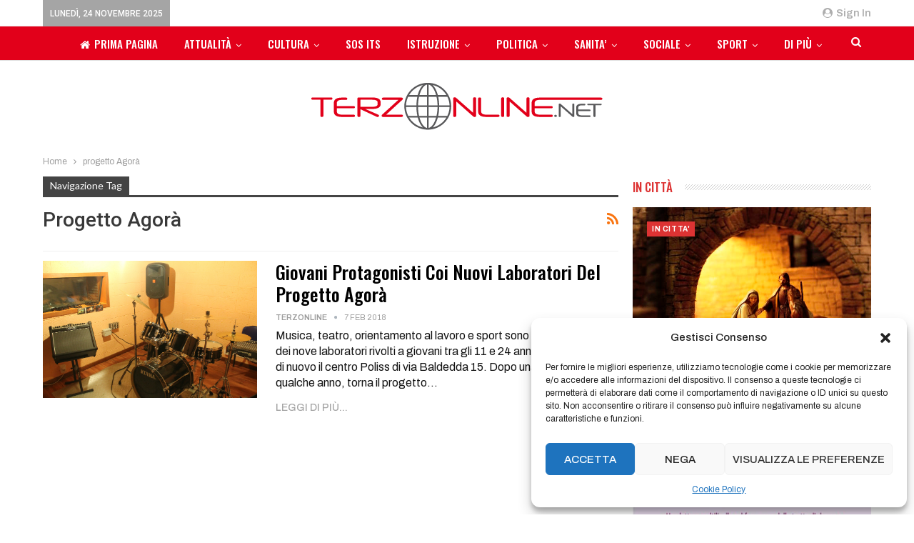

--- FILE ---
content_type: text/html; charset=UTF-8
request_url: https://terzonline.net/tag/progetto-agora/
body_size: 19630
content:
	<!DOCTYPE html>
		<!--[if IE 8]>
	<html class="ie ie8" lang="it-IT"> <![endif]-->
	<!--[if IE 9]>
	<html class="ie ie9" lang="it-IT"> <![endif]-->
	<!--[if gt IE 9]><!-->
<html lang="it-IT"> <!--<![endif]-->
	<head>
				<meta charset="UTF-8">
		<meta http-equiv="X-UA-Compatible" content="IE=edge">
		<meta name="viewport" content="width=device-width, initial-scale=1.0">
		<link rel="pingback" href=""/>

		<title>progetto Agorà &#8211; Terzonline</title>
<meta name='robots' content='max-image-preview:large' />
	<style>img:is([sizes="auto" i], [sizes^="auto," i]) { contain-intrinsic-size: 3000px 1500px }</style>
	
<!-- Better Open Graph, Schema.org & Twitter Integration -->
<meta property="og:locale" content="it_it"/>
<meta property="og:site_name" content="Terzonline"/>
<meta property="og:url" content="https://terzonline.net/tag/progetto-agora/"/>
<meta property="og:title" content="Archives"/>
<meta property="og:type" content="website"/>
<meta name="twitter:card" content="summary"/>
<meta name="twitter:url" content="https://terzonline.net/tag/progetto-agora/"/>
<meta name="twitter:title" content="Archives"/>
<!-- / Better Open Graph, Schema.org & Twitter Integration. -->
<link rel='dns-prefetch' href='//analytics.flcomunicazione.it' />
<link rel='dns-prefetch' href='//fonts.googleapis.com' />
<link rel='stylesheet' id='wp-block-library-css' href='https://terzonline.net/wp-includes/css/dist/block-library/style.min.css?ver=6.8.3' type='text/css' media='all' />
<style id='classic-theme-styles-inline-css' type='text/css'>
/*! This file is auto-generated */
.wp-block-button__link{color:#fff;background-color:#32373c;border-radius:9999px;box-shadow:none;text-decoration:none;padding:calc(.667em + 2px) calc(1.333em + 2px);font-size:1.125em}.wp-block-file__button{background:#32373c;color:#fff;text-decoration:none}
</style>
<link rel='stylesheet' id='jetpack-layout-grid-css' href='https://terzonline.net/wp-content/plugins/layout-grid/style.css?ver=1726675230' type='text/css' media='all' />
<style id='global-styles-inline-css' type='text/css'>
:root{--wp--preset--aspect-ratio--square: 1;--wp--preset--aspect-ratio--4-3: 4/3;--wp--preset--aspect-ratio--3-4: 3/4;--wp--preset--aspect-ratio--3-2: 3/2;--wp--preset--aspect-ratio--2-3: 2/3;--wp--preset--aspect-ratio--16-9: 16/9;--wp--preset--aspect-ratio--9-16: 9/16;--wp--preset--color--black: #000000;--wp--preset--color--cyan-bluish-gray: #abb8c3;--wp--preset--color--white: #ffffff;--wp--preset--color--pale-pink: #f78da7;--wp--preset--color--vivid-red: #cf2e2e;--wp--preset--color--luminous-vivid-orange: #ff6900;--wp--preset--color--luminous-vivid-amber: #fcb900;--wp--preset--color--light-green-cyan: #7bdcb5;--wp--preset--color--vivid-green-cyan: #00d084;--wp--preset--color--pale-cyan-blue: #8ed1fc;--wp--preset--color--vivid-cyan-blue: #0693e3;--wp--preset--color--vivid-purple: #9b51e0;--wp--preset--gradient--vivid-cyan-blue-to-vivid-purple: linear-gradient(135deg,rgba(6,147,227,1) 0%,rgb(155,81,224) 100%);--wp--preset--gradient--light-green-cyan-to-vivid-green-cyan: linear-gradient(135deg,rgb(122,220,180) 0%,rgb(0,208,130) 100%);--wp--preset--gradient--luminous-vivid-amber-to-luminous-vivid-orange: linear-gradient(135deg,rgba(252,185,0,1) 0%,rgba(255,105,0,1) 100%);--wp--preset--gradient--luminous-vivid-orange-to-vivid-red: linear-gradient(135deg,rgba(255,105,0,1) 0%,rgb(207,46,46) 100%);--wp--preset--gradient--very-light-gray-to-cyan-bluish-gray: linear-gradient(135deg,rgb(238,238,238) 0%,rgb(169,184,195) 100%);--wp--preset--gradient--cool-to-warm-spectrum: linear-gradient(135deg,rgb(74,234,220) 0%,rgb(151,120,209) 20%,rgb(207,42,186) 40%,rgb(238,44,130) 60%,rgb(251,105,98) 80%,rgb(254,248,76) 100%);--wp--preset--gradient--blush-light-purple: linear-gradient(135deg,rgb(255,206,236) 0%,rgb(152,150,240) 100%);--wp--preset--gradient--blush-bordeaux: linear-gradient(135deg,rgb(254,205,165) 0%,rgb(254,45,45) 50%,rgb(107,0,62) 100%);--wp--preset--gradient--luminous-dusk: linear-gradient(135deg,rgb(255,203,112) 0%,rgb(199,81,192) 50%,rgb(65,88,208) 100%);--wp--preset--gradient--pale-ocean: linear-gradient(135deg,rgb(255,245,203) 0%,rgb(182,227,212) 50%,rgb(51,167,181) 100%);--wp--preset--gradient--electric-grass: linear-gradient(135deg,rgb(202,248,128) 0%,rgb(113,206,126) 100%);--wp--preset--gradient--midnight: linear-gradient(135deg,rgb(2,3,129) 0%,rgb(40,116,252) 100%);--wp--preset--font-size--small: 13px;--wp--preset--font-size--medium: 20px;--wp--preset--font-size--large: 36px;--wp--preset--font-size--x-large: 42px;--wp--preset--spacing--20: 0.44rem;--wp--preset--spacing--30: 0.67rem;--wp--preset--spacing--40: 1rem;--wp--preset--spacing--50: 1.5rem;--wp--preset--spacing--60: 2.25rem;--wp--preset--spacing--70: 3.38rem;--wp--preset--spacing--80: 5.06rem;--wp--preset--shadow--natural: 6px 6px 9px rgba(0, 0, 0, 0.2);--wp--preset--shadow--deep: 12px 12px 50px rgba(0, 0, 0, 0.4);--wp--preset--shadow--sharp: 6px 6px 0px rgba(0, 0, 0, 0.2);--wp--preset--shadow--outlined: 6px 6px 0px -3px rgba(255, 255, 255, 1), 6px 6px rgba(0, 0, 0, 1);--wp--preset--shadow--crisp: 6px 6px 0px rgba(0, 0, 0, 1);}:where(.is-layout-flex){gap: 0.5em;}:where(.is-layout-grid){gap: 0.5em;}body .is-layout-flex{display: flex;}.is-layout-flex{flex-wrap: wrap;align-items: center;}.is-layout-flex > :is(*, div){margin: 0;}body .is-layout-grid{display: grid;}.is-layout-grid > :is(*, div){margin: 0;}:where(.wp-block-columns.is-layout-flex){gap: 2em;}:where(.wp-block-columns.is-layout-grid){gap: 2em;}:where(.wp-block-post-template.is-layout-flex){gap: 1.25em;}:where(.wp-block-post-template.is-layout-grid){gap: 1.25em;}.has-black-color{color: var(--wp--preset--color--black) !important;}.has-cyan-bluish-gray-color{color: var(--wp--preset--color--cyan-bluish-gray) !important;}.has-white-color{color: var(--wp--preset--color--white) !important;}.has-pale-pink-color{color: var(--wp--preset--color--pale-pink) !important;}.has-vivid-red-color{color: var(--wp--preset--color--vivid-red) !important;}.has-luminous-vivid-orange-color{color: var(--wp--preset--color--luminous-vivid-orange) !important;}.has-luminous-vivid-amber-color{color: var(--wp--preset--color--luminous-vivid-amber) !important;}.has-light-green-cyan-color{color: var(--wp--preset--color--light-green-cyan) !important;}.has-vivid-green-cyan-color{color: var(--wp--preset--color--vivid-green-cyan) !important;}.has-pale-cyan-blue-color{color: var(--wp--preset--color--pale-cyan-blue) !important;}.has-vivid-cyan-blue-color{color: var(--wp--preset--color--vivid-cyan-blue) !important;}.has-vivid-purple-color{color: var(--wp--preset--color--vivid-purple) !important;}.has-black-background-color{background-color: var(--wp--preset--color--black) !important;}.has-cyan-bluish-gray-background-color{background-color: var(--wp--preset--color--cyan-bluish-gray) !important;}.has-white-background-color{background-color: var(--wp--preset--color--white) !important;}.has-pale-pink-background-color{background-color: var(--wp--preset--color--pale-pink) !important;}.has-vivid-red-background-color{background-color: var(--wp--preset--color--vivid-red) !important;}.has-luminous-vivid-orange-background-color{background-color: var(--wp--preset--color--luminous-vivid-orange) !important;}.has-luminous-vivid-amber-background-color{background-color: var(--wp--preset--color--luminous-vivid-amber) !important;}.has-light-green-cyan-background-color{background-color: var(--wp--preset--color--light-green-cyan) !important;}.has-vivid-green-cyan-background-color{background-color: var(--wp--preset--color--vivid-green-cyan) !important;}.has-pale-cyan-blue-background-color{background-color: var(--wp--preset--color--pale-cyan-blue) !important;}.has-vivid-cyan-blue-background-color{background-color: var(--wp--preset--color--vivid-cyan-blue) !important;}.has-vivid-purple-background-color{background-color: var(--wp--preset--color--vivid-purple) !important;}.has-black-border-color{border-color: var(--wp--preset--color--black) !important;}.has-cyan-bluish-gray-border-color{border-color: var(--wp--preset--color--cyan-bluish-gray) !important;}.has-white-border-color{border-color: var(--wp--preset--color--white) !important;}.has-pale-pink-border-color{border-color: var(--wp--preset--color--pale-pink) !important;}.has-vivid-red-border-color{border-color: var(--wp--preset--color--vivid-red) !important;}.has-luminous-vivid-orange-border-color{border-color: var(--wp--preset--color--luminous-vivid-orange) !important;}.has-luminous-vivid-amber-border-color{border-color: var(--wp--preset--color--luminous-vivid-amber) !important;}.has-light-green-cyan-border-color{border-color: var(--wp--preset--color--light-green-cyan) !important;}.has-vivid-green-cyan-border-color{border-color: var(--wp--preset--color--vivid-green-cyan) !important;}.has-pale-cyan-blue-border-color{border-color: var(--wp--preset--color--pale-cyan-blue) !important;}.has-vivid-cyan-blue-border-color{border-color: var(--wp--preset--color--vivid-cyan-blue) !important;}.has-vivid-purple-border-color{border-color: var(--wp--preset--color--vivid-purple) !important;}.has-vivid-cyan-blue-to-vivid-purple-gradient-background{background: var(--wp--preset--gradient--vivid-cyan-blue-to-vivid-purple) !important;}.has-light-green-cyan-to-vivid-green-cyan-gradient-background{background: var(--wp--preset--gradient--light-green-cyan-to-vivid-green-cyan) !important;}.has-luminous-vivid-amber-to-luminous-vivid-orange-gradient-background{background: var(--wp--preset--gradient--luminous-vivid-amber-to-luminous-vivid-orange) !important;}.has-luminous-vivid-orange-to-vivid-red-gradient-background{background: var(--wp--preset--gradient--luminous-vivid-orange-to-vivid-red) !important;}.has-very-light-gray-to-cyan-bluish-gray-gradient-background{background: var(--wp--preset--gradient--very-light-gray-to-cyan-bluish-gray) !important;}.has-cool-to-warm-spectrum-gradient-background{background: var(--wp--preset--gradient--cool-to-warm-spectrum) !important;}.has-blush-light-purple-gradient-background{background: var(--wp--preset--gradient--blush-light-purple) !important;}.has-blush-bordeaux-gradient-background{background: var(--wp--preset--gradient--blush-bordeaux) !important;}.has-luminous-dusk-gradient-background{background: var(--wp--preset--gradient--luminous-dusk) !important;}.has-pale-ocean-gradient-background{background: var(--wp--preset--gradient--pale-ocean) !important;}.has-electric-grass-gradient-background{background: var(--wp--preset--gradient--electric-grass) !important;}.has-midnight-gradient-background{background: var(--wp--preset--gradient--midnight) !important;}.has-small-font-size{font-size: var(--wp--preset--font-size--small) !important;}.has-medium-font-size{font-size: var(--wp--preset--font-size--medium) !important;}.has-large-font-size{font-size: var(--wp--preset--font-size--large) !important;}.has-x-large-font-size{font-size: var(--wp--preset--font-size--x-large) !important;}
:where(.wp-block-post-template.is-layout-flex){gap: 1.25em;}:where(.wp-block-post-template.is-layout-grid){gap: 1.25em;}
:where(.wp-block-columns.is-layout-flex){gap: 2em;}:where(.wp-block-columns.is-layout-grid){gap: 2em;}
:root :where(.wp-block-pullquote){font-size: 1.5em;line-height: 1.6;}
</style>
<link rel='stylesheet' id='bs-icons-css' href='https://terzonline.net/wp-content/themes/publisher/includes/libs/better-framework/assets/css/bs-icons.css?ver=3.11.11' type='text/css' media='all' />
<link rel='stylesheet' id='better-social-counter-css' href='https://terzonline.net/wp-content/plugins/better-social-counter/css/style.min.css?ver=1.13.2' type='text/css' media='all' />
<link rel='stylesheet' id='cmplz-general-css' href='https://terzonline.net/wp-content/plugins/complianz-gdpr/assets/css/cookieblocker.min.css?ver=1729090598' type='text/css' media='all' />
<link rel='stylesheet' id='bf-slick-css' href='https://terzonline.net/wp-content/themes/publisher/includes/libs/better-framework/assets/css/slick.min.css?ver=3.11.11' type='text/css' media='all' />
<link rel='stylesheet' id='pretty-photo-css' href='https://terzonline.net/wp-content/themes/publisher/includes/libs/better-framework/assets/css/pretty-photo.min.css?ver=3.11.11' type='text/css' media='all' />
<link rel='stylesheet' id='theme-libs-css' href='https://terzonline.net/wp-content/themes/publisher/css/theme-libs.min.css?ver=7.9.0' type='text/css' media='all' />
<link rel='stylesheet' id='fontawesome-css' href='https://terzonline.net/wp-content/themes/publisher/includes/libs/better-framework/assets/css/font-awesome.min.css?ver=3.11.11' type='text/css' media='all' />
<link rel='stylesheet' id='publisher-css' href='https://terzonline.net/wp-content/themes/publisher/style-7.9.0.min.css?ver=7.9.0' type='text/css' media='all' />
<link rel='stylesheet' id='publisher-child-css' href='https://terzonline.net/wp-content/themes/publisher-child/style.css?ver=1.0.0' type='text/css' media='all' />
<link rel='stylesheet' id='better-framework-main-fonts-css' href='https://fonts.googleapis.com/css?family=Archivo:400,600,700,500%7COswald:600,500%7CRoboto:400,500%7CLato:400&#038;display=swap' type='text/css' media='all' />
<link rel='stylesheet' id='publisher-theme-staff-post-css' href='https://terzonline.net/wp-content/themes/publisher/includes/styles/staff-post/style.min.css?ver=7.9.0689440' type='text/css' media='all' />
<script type="text/javascript" src="https://terzonline.net/wp-includes/js/jquery/jquery.min.js?ver=3.7.1" id="jquery-core-js"></script>
<script type="text/javascript" src="https://terzonline.net/wp-includes/js/jquery/jquery-migrate.min.js?ver=3.4.1" id="jquery-migrate-js"></script>
<script type="text/javascript" defer data-domain='terzonline.net' data-api='https://analytics.flcomunicazione.it/api/event' data-cfasync='false' src="https://analytics.flcomunicazione.it/js/plausible.outbound-links.tagged-events.pageview-props.js?ver=2.1.4" id="plausible"></script>
<script type="text/javascript" id="plausible-analytics-js-after">
/* <![CDATA[ */
window.plausible = window.plausible || function() { (window.plausible.q = window.plausible.q || []).push(arguments) }
/* ]]> */
</script>
<!--[if lt IE 9]>
<script type="text/javascript" src="https://terzonline.net/wp-content/themes/publisher/includes/libs/better-framework/assets/js/html5shiv.min.js?ver=3.11.11" id="bf-html5shiv-js"></script>
<![endif]-->
<!--[if lt IE 9]>
<script type="text/javascript" src="https://terzonline.net/wp-content/themes/publisher/includes/libs/better-framework/assets/js/respond.min.js?ver=3.11.11" id="bf-respond-js"></script>
<![endif]-->
<script></script><link rel="https://api.w.org/" href="https://terzonline.net/wp-json/" /><link rel="alternate" title="JSON" type="application/json" href="https://terzonline.net/wp-json/wp/v2/tags/1038" /><meta name="generator" content="WordPress 6.8.3" />
			<style>.cmplz-hidden {
					display: none !important;
				}</style><meta name='plausible-analytics-version' content='2.1.4' />
<meta name="generator" content="Powered by WPBakery Page Builder - drag and drop page builder for WordPress."/>
<script type="application/ld+json">{
    "@context": "http://schema.org/",
    "@type": "Organization",
    "@id": "#organization",
    "logo": {
        "@type": "ImageObject",
        "url": "https://terzonline.net/wp-content/uploads/2021/04/terzo-on-line-color-piccolo.svg"
    },
    "url": "https://terzonline.net/",
    "name": "Terzonline",
    "description": ""
}</script>
<script type="application/ld+json">{
    "@context": "http://schema.org/",
    "@type": "WebSite",
    "name": "Terzonline",
    "alternateName": "",
    "url": "https://terzonline.net/"
}</script>
<link rel='stylesheet' id='7.9.0-1763701295' href='https://terzonline.net/wp-content/bs-booster-cache/7a3c6729af372eca679f381df8c84231.css' type='text/css' media='all' />
<link rel="icon" href="https://terzonline.net/wp-content/uploads/2021/04/cropped-favicom-terzonline-32x32.png" sizes="32x32" />
<link rel="icon" href="https://terzonline.net/wp-content/uploads/2021/04/cropped-favicom-terzonline-192x192.png" sizes="192x192" />
<link rel="apple-touch-icon" href="https://terzonline.net/wp-content/uploads/2021/04/cropped-favicom-terzonline-180x180.png" />
<meta name="msapplication-TileImage" content="https://terzonline.net/wp-content/uploads/2021/04/cropped-favicom-terzonline-270x270.png" />
		<style type="text/css" id="wp-custom-css">
			/* Fix corsivo */

.section-heading.sh-t2.sh-s1 .h-text {
    font-style: inherit!important;
}

/* Fix colori blocchi*/

.bscb-34609 .section-heading.sh-t2 a.active, .bscb-34609.bscb-34609 .section-heading.sh-t2 .main-link:first-child:last-child .h-text {
    color: #E2001A!important;
}
/* Fix header */

@media screen and (min-width: 800px) {
	.site-header.header-style-4 .main-menu.menu {
			width: max-content !important;
	}
}

/** Icona black footer **/

.site-footer .footer-widgets .widget .bs-about .about-icons-list .about-icon-item a {
    border-radius: 100%;
    box-shadow: none;
    background-color: rgb(0 0 0 / 83%);
}

		</style>
		<noscript><style> .wpb_animate_when_almost_visible { opacity: 1; }</style></noscript>	</head>

<body data-cmplz=1 class="archive tag tag-progetto-agora tag-1038 wp-theme-publisher wp-child-theme-publisher-child bs-theme bs-publisher bs-publisher-staff-post active-light-box ltr close-rh page-layout-2-col page-layout-2-col-right full-width main-menu-sticky-smart main-menu-out-full-width active-ajax-search  wpb-js-composer js-comp-ver-7.9 vc_responsive bs-ll-a" dir="ltr">
	<header id="header" class="site-header header-style-4 full-width" itemscope="itemscope" itemtype="https://schema.org/WPHeader">
		<section class="topbar topbar-style-1 hidden-xs hidden-xs">
	<div class="content-wrap">
		<div class="container">
			<div class="topbar-inner clearfix">

									<div class="section-links">
													<a class="topbar-sign-in "
							   data-toggle="modal" data-target="#bsLoginModal">
								<i class="fa fa-user-circle"></i> Sign in							</a>

							<div class="modal sign-in-modal fade" id="bsLoginModal" tabindex="-1" role="dialog"
							     style="display: none">
								<div class="modal-dialog" role="document">
									<div class="modal-content">
											<span class="close-modal" data-dismiss="modal" aria-label="Close"><i
														class="fa fa-close"></i></span>
										<div class="modal-body">
											<div id="form_42500_" class="bs-shortcode bs-login-shortcode ">
		<div class="bs-login bs-type-login"  style="display:none">

					<div class="bs-login-panel bs-login-sign-panel bs-current-login-panel">
								<form name="loginform"
				      action="https://terzonline.net/wp-login.php" method="post">

					
					<div class="login-header">
						<span class="login-icon fa fa-user-circle main-color"></span>
						<p>Welcome, Login to your account.</p>
					</div>
					
					<div class="login-field login-username">
						<input type="text" name="log" id="form_42500_user_login" class="input"
						       value="" size="20"
						       placeholder="Username or Email..." required/>
					</div>

					<div class="login-field login-password">
						<input type="password" name="pwd" id="form_42500_user_pass"
						       class="input"
						       value="" size="20" placeholder="Password..."
						       required/>
					</div>

					
					<div class="login-field">
						<a href="https://terzonline.net/wp-login.php?action=lostpassword&redirect_to=https%3A%2F%2Fterzonline.net%2Ftag%2Fprogetto-agora%2F"
						   class="go-reset-panel">Forget password?</a>

													<span class="login-remember">
							<input class="remember-checkbox" name="rememberme" type="checkbox"
							       id="form_42500_rememberme"
							       value="forever"  />
							<label class="remember-label">Remember me</label>
						</span>
											</div>

					
					<div class="login-field login-submit">
						<input type="submit" name="wp-submit"
						       class="button-primary login-btn"
						       value="Log In"/>
						<input type="hidden" name="redirect_to" value="https://terzonline.net/tag/progetto-agora/"/>
					</div>

									</form>
			</div>

			<div class="bs-login-panel bs-login-reset-panel">

				<span class="go-login-panel"><i
							class="fa fa-angle-left"></i> Sign in</span>

				<div class="bs-login-reset-panel-inner">
					<div class="login-header">
						<span class="login-icon fa fa-support"></span>
						<p>Recover your password.</p>
						<p>A password will be e-mailed to you.</p>
					</div>
										<form name="lostpasswordform" id="form_42500_lostpasswordform"
					      action="https://terzonline.net/wp-login.php?action=lostpassword"
					      method="post">

						<div class="login-field reset-username">
							<input type="text" name="user_login" class="input" value=""
							       placeholder="Username or Email..."
							       required/>
						</div>

						
						<div class="login-field reset-submit">

							<input type="hidden" name="redirect_to" value=""/>
							<input type="submit" name="wp-submit" class="login-btn"
							       value="Send My Password"/>

						</div>
					</form>
				</div>
			</div>
			</div>
	</div>
										</div>
									</div>
								</div>
							</div>
												</div>
				
				<div class="section-menu">
						<div id="menu-top" class="menu top-menu-wrapper" role="navigation" itemscope="itemscope" itemtype="https://schema.org/SiteNavigationElement">
		<nav class="top-menu-container">

			<ul id="top-navigation" class="top-menu menu clearfix bsm-pure">
									<li id="topbar-date" class="menu-item menu-item-date">
					<span
						class="topbar-date">lunedì, 24 Novembre 2025</span>
					</li>
								</ul>

		</nav>
	</div>
				</div>
			</div>
		</div>
	</div>
</section>
<div id="menu-main" class="menu main-menu-wrapper show-search-item menu-actions-btn-width-1" role="navigation" itemscope="itemscope" itemtype="https://schema.org/SiteNavigationElement">
	<div class="main-menu-inner">
		<div class="content-wrap">
			<div class="container">

				<nav class="main-menu-container">
					<ul id="main-navigation" class="main-menu menu bsm-pure clearfix">
						<li id="menu-item-7756" class="menu-have-icon menu-icon-type-fontawesome menu-item menu-item-type-custom menu-item-object-custom better-anim-fade menu-item-7756"><a href="https://www.terzonline.net/"><i class="bf-icon  fa fa-home"></i>Prima pagina</a></li>
<li id="menu-item-7774" class="menu-item menu-item-type-taxonomy menu-item-object-category menu-term-7 better-anim-fade menu-item-has-children menu-item-has-mega menu-item-mega-grid-posts menu-item-7774"><a href="https://terzonline.net/category/attualita/">ATTUALITÀ</a>
<!-- Mega Menu Start -->
	<div class="mega-menu mega-grid-posts">
		<div class="content-wrap bs-tab-anim bs-tab-animated active">
					<div class="bs-pagination-wrapper main-term-7 next_prev ">
			<div class="listing listing-grid listing-grid-1 clearfix columns-4">
		<div class="post-11768 type-post format-standard has-post-thumbnail  simple-grid  listing-item listing-item-grid listing-item-grid-1 main-term-7">
	<div class="item-inner">
					<div class="featured clearfix">
				<div class="term-badges floated"><span class="term-badge term-7"><a href="https://terzonline.net/category/attualita/">ATTUALITA&#039;</a></span></div>				<a  title="Alta Formazione per i futuri Tecnici del Sulcis Iglesiente" data-src="https://terzonline.net/wp-content/uploads/2025/11/piscinas-per-its-357x210.jpeg" data-bs-srcset="{&quot;baseurl&quot;:&quot;https:\/\/terzonline.net\/wp-content\/uploads\/2025\/11\/&quot;,&quot;sizes&quot;:{&quot;210&quot;:&quot;piscinas-per-its-210x136.jpeg&quot;,&quot;279&quot;:&quot;piscinas-per-its-279x220.jpeg&quot;,&quot;357&quot;:&quot;piscinas-per-its-357x210.jpeg&quot;,&quot;400&quot;:&quot;piscinas-per-its-e1763671767545.jpeg&quot;,&quot;750&quot;:&quot;piscinas-per-its-750x430.jpeg&quot;}}"						class="img-holder" href="https://terzonline.net/alta-formazione-per-i-futuri-tecnici-del-sulcis-iglesiente/"></a>

							</div>
		<p class="title">		<a href="https://terzonline.net/alta-formazione-per-i-futuri-tecnici-del-sulcis-iglesiente/" class="post-title post-url">
			Alta Formazione per i futuri Tecnici del Sulcis Iglesiente		</a>
		</p>	</div>
	</div >
	<div class="post-11680 type-post format-standard has-post-thumbnail  simple-grid  listing-item listing-item-grid listing-item-grid-1 main-term-1611">
	<div class="item-inner">
					<div class="featured clearfix">
				<div class="term-badges floated"><span class="term-badge term-1611"><a href="https://terzonline.net/category/accoglienza/">accoglienza</a></span></div>				<a  title="BLOODY MONEY FOR MONEY FOR FOOD" data-src="https://terzonline.net/wp-content/uploads/2025/08/Locandina-357x210.jpg" data-bs-srcset="{&quot;baseurl&quot;:&quot;https:\/\/terzonline.net\/wp-content\/uploads\/2025\/08\/&quot;,&quot;sizes&quot;:{&quot;210&quot;:&quot;Locandina-210x136.jpg&quot;,&quot;279&quot;:&quot;Locandina-279x220.jpg&quot;,&quot;357&quot;:&quot;Locandina-357x210.jpg&quot;,&quot;750&quot;:&quot;Locandina-750x430.jpg&quot;,&quot;1433&quot;:&quot;Locandina.jpg&quot;}}"						class="img-holder" href="https://terzonline.net/bloody-money-for-money-for-food/"></a>

							</div>
		<p class="title">		<a href="https://terzonline.net/bloody-money-for-money-for-food/" class="post-title post-url">
			BLOODY MONEY FOR MONEY FOR FOOD		</a>
		</p>	</div>
	</div >
	<div class="post-11633 type-post format-standard has-post-thumbnail  simple-grid  listing-item listing-item-grid listing-item-grid-1 main-term-7">
	<div class="item-inner">
					<div class="featured clearfix">
				<div class="term-badges floated"><span class="term-badge term-7"><a href="https://terzonline.net/category/attualita/">ATTUALITA&#039;</a></span></div>				<a  title="L&#8217;ITS Agroalimentare della Sardegna apre una sua sede ad Elmas &#8211; Inaugurazione 30 giugno." data-src="https://terzonline.net/wp-content/uploads/2025/06/locandina-evento-its-357x210.jpg" data-bs-srcset="{&quot;baseurl&quot;:&quot;https:\/\/terzonline.net\/wp-content\/uploads\/2025\/06\/&quot;,&quot;sizes&quot;:{&quot;210&quot;:&quot;locandina-evento-its-210x136.jpg&quot;,&quot;279&quot;:&quot;locandina-evento-its-279x220.jpg&quot;,&quot;357&quot;:&quot;locandina-evento-its-357x210.jpg&quot;,&quot;480&quot;:&quot;locandina-evento-its-e1750947656596.jpg&quot;,&quot;750&quot;:&quot;locandina-evento-its-750x430.jpg&quot;}}"						class="img-holder" href="https://terzonline.net/lits-agroalimentare-della-sardegna-apre-una-sua-sede-ad-elmas-inaugurazione-30-giugno/"></a>

							</div>
		<p class="title">		<a href="https://terzonline.net/lits-agroalimentare-della-sardegna-apre-una-sua-sede-ad-elmas-inaugurazione-30-giugno/" class="post-title post-url">
			L&#8217;ITS Agroalimentare della Sardegna apre una sua sede ad Elmas &#8211;&hellip;		</a>
		</p>	</div>
	</div >
	<div class="post-11597 type-post format-standard has-post-thumbnail  simple-grid  listing-item listing-item-grid listing-item-grid-1 main-term-7">
	<div class="item-inner">
					<div class="featured clearfix">
				<div class="term-badges floated"><span class="term-badge term-7"><a href="https://terzonline.net/category/attualita/">ATTUALITA&#039;</a></span></div>				<a  title="Salva-Casa &#8211; Sardegna" data-src="https://terzonline.net/wp-content/uploads/2024/08/assessore-francesco-spanedda-1-357x210.jpg" data-bs-srcset="{&quot;baseurl&quot;:&quot;https:\/\/terzonline.net\/wp-content\/uploads\/2024\/08\/&quot;,&quot;sizes&quot;:{&quot;210&quot;:&quot;assessore-francesco-spanedda-1-210x136.jpg&quot;,&quot;279&quot;:&quot;assessore-francesco-spanedda-1-279x220.jpg&quot;,&quot;357&quot;:&quot;assessore-francesco-spanedda-1-357x210.jpg&quot;,&quot;750&quot;:&quot;assessore-francesco-spanedda-1-750x430.jpg&quot;,&quot;1140&quot;:&quot;assessore-francesco-spanedda-1.jpg&quot;}}"						class="img-holder" href="https://terzonline.net/salva-casa-sardegna/"></a>

							</div>
		<p class="title">		<a href="https://terzonline.net/salva-casa-sardegna/" class="post-title post-url">
			Salva-Casa &#8211; Sardegna		</a>
		</p>	</div>
	</div >
	</div>
	
	</div><div class="bs-pagination bs-ajax-pagination next_prev main-term-7 clearfix">
			<script>var bs_ajax_paginate_329579235 = '{"query":{"paginate":"next_prev","show_label":1,"order_by":"date","count":4,"category":"7","_layout":{"state":"1|1|0","page":"2-col-right"}},"type":"wp_query","view":"Publisher::bs_pagin_ajax_mega_grid_posts","current_page":1,"ajax_url":"\/wp-admin\/admin-ajax.php","remove_duplicates":"0","paginate":"next_prev","_layout":{"state":"1|1|0","page":"2-col-right"},"_bs_pagin_token":"0edaa2f"}';</script>				<a class="btn-bs-pagination prev disabled" rel="prev" data-id="329579235"
				   title="Precedente">
					<i class="fa fa-angle-left"
					   aria-hidden="true"></i> Prev				</a>
				<a  rel="next" class="btn-bs-pagination next"
				   data-id="329579235" title="Il prossimo">
					Next <i
							class="fa fa-angle-right" aria-hidden="true"></i>
				</a>
				</div>		</div>
	</div>

<!-- Mega Menu End -->
</li>
<li id="menu-item-7775" class="menu-item menu-item-type-taxonomy menu-item-object-category menu-term-13 better-anim-fade menu-item-has-children menu-item-has-mega menu-item-mega-grid-posts menu-item-7775"><a href="https://terzonline.net/category/cultura/">CULTURA</a>
<!-- Mega Menu Start -->
	<div class="mega-menu mega-grid-posts">
		<div class="content-wrap bs-tab-anim bs-tab-animated active">
					<div class="bs-pagination-wrapper main-term-13 next_prev ">
			<div class="listing listing-grid listing-grid-1 clearfix columns-4">
		<div class="post-11723 type-post format-standard has-post-thumbnail  simple-grid  listing-item listing-item-grid listing-item-grid-1 main-term-13">
	<div class="item-inner">
					<div class="featured clearfix">
				<div class="term-badges floated"><span class="term-badge term-13"><a href="https://terzonline.net/category/cultura/">CULTURA</a></span></div>				<a  title="La Fondazione di Sardegna acquisisce Palazzo Sanna-Cavanna a Sassari" data-src="https://terzonline.net/wp-content/uploads/2025/09/PalazzoSannaCavannaIngressob2022-357x210.jpg" data-bs-srcset="{&quot;baseurl&quot;:&quot;https:\/\/terzonline.net\/wp-content\/uploads\/2025\/09\/&quot;,&quot;sizes&quot;:{&quot;210&quot;:&quot;PalazzoSannaCavannaIngressob2022-210x136.jpg&quot;,&quot;279&quot;:&quot;PalazzoSannaCavannaIngressob2022-279x220.jpg&quot;,&quot;357&quot;:&quot;PalazzoSannaCavannaIngressob2022-357x210.jpg&quot;,&quot;709&quot;:&quot;PalazzoSannaCavannaIngressob2022.jpg&quot;}}"						class="img-holder" href="https://terzonline.net/la-fondazione-di-sardegna-acquisisce-palazzo-sanna-cavanna-a-sassari/"></a>

							</div>
		<p class="title">		<a href="https://terzonline.net/la-fondazione-di-sardegna-acquisisce-palazzo-sanna-cavanna-a-sassari/" class="post-title post-url">
			La Fondazione di Sardegna acquisisce Palazzo Sanna-Cavanna a Sassari		</a>
		</p>	</div>
	</div >
	<div class="post-11719 type-post format-standard has-post-thumbnail  simple-grid  listing-item listing-item-grid listing-item-grid-1 main-term-10">
	<div class="item-inner">
					<div class="featured clearfix">
				<div class="term-badges floated"><span class="term-badge term-10"><a href="https://terzonline.net/category/comune/">COMUNE</a></span></div>				<a  title="A Stintino una festa che unisce i territori" data-src="https://terzonline.net/wp-content/uploads/2025/09/Festa-patrona-Stintino_5-357x210.jpg" data-bs-srcset="{&quot;baseurl&quot;:&quot;https:\/\/terzonline.net\/wp-content\/uploads\/2025\/09\/&quot;,&quot;sizes&quot;:{&quot;210&quot;:&quot;Festa-patrona-Stintino_5-210x136.jpg&quot;,&quot;279&quot;:&quot;Festa-patrona-Stintino_5-279x220.jpg&quot;,&quot;357&quot;:&quot;Festa-patrona-Stintino_5-357x210.jpg&quot;,&quot;750&quot;:&quot;Festa-patrona-Stintino_5-750x430.jpg&quot;,&quot;800&quot;:&quot;Festa-patrona-Stintino_5.jpg&quot;}}"						class="img-holder" href="https://terzonline.net/a-stintino-una-festa-che-unisce-i-territori/"></a>

							</div>
		<p class="title">		<a href="https://terzonline.net/a-stintino-una-festa-che-unisce-i-territori/" class="post-title post-url">
			A Stintino una festa che unisce i territori		</a>
		</p>	</div>
	</div >
	<div class="post-11707 type-post format-standard has-post-thumbnail  simple-grid  listing-item listing-item-grid listing-item-grid-1 main-term-1523">
	<div class="item-inner">
					<div class="featured clearfix">
				<div class="term-badges floated"><span class="term-badge term-1523"><a href="https://terzonline.net/category/cinema/">cinema</a></span></div>				<a  title="Cagliari tra musica, cinema e teatro" data-src="https://terzonline.net/wp-content/uploads/2025/08/cullin-357x210.png" data-bs-srcset="{&quot;baseurl&quot;:&quot;https:\/\/terzonline.net\/wp-content\/uploads\/2025\/08\/&quot;,&quot;sizes&quot;:{&quot;210&quot;:&quot;cullin-210x136.png&quot;,&quot;279&quot;:&quot;cullin-279x220.png&quot;,&quot;357&quot;:&quot;cullin-357x210.png&quot;,&quot;750&quot;:&quot;cullin-750x430.png&quot;,&quot;1320&quot;:&quot;cullin.png&quot;}}"						class="img-holder" href="https://terzonline.net/cagliari-tra-musica-cinema-e-teatro/"></a>

							</div>
		<p class="title">		<a href="https://terzonline.net/cagliari-tra-musica-cinema-e-teatro/" class="post-title post-url">
			Cagliari tra musica, cinema e teatro		</a>
		</p>	</div>
	</div >
	<div class="post-11698 type-post format-standard has-post-thumbnail  simple-grid  listing-item listing-item-grid listing-item-grid-1 main-term-1601">
	<div class="item-inner">
					<div class="featured clearfix">
				<div class="term-badges floated"><span class="term-badge term-1601"><a href="https://terzonline.net/category/comune-sassari/">Comune Sassari</a></span></div>				<a  title="&amp; BlueSunset Band a Porto Ferro" data-src="https://terzonline.net/wp-content/uploads/2025/08/Locandina-1-357x210.jpg" data-bs-srcset="{&quot;baseurl&quot;:&quot;https:\/\/terzonline.net\/wp-content\/uploads\/2025\/08\/&quot;,&quot;sizes&quot;:{&quot;210&quot;:&quot;Locandina-1-210x136.jpg&quot;,&quot;279&quot;:&quot;Locandina-1-279x220.jpg&quot;,&quot;357&quot;:&quot;Locandina-1-357x210.jpg&quot;,&quot;500&quot;:&quot;Locandina-1-e1756399182496.jpg&quot;,&quot;750&quot;:&quot;Locandina-1-750x430.jpg&quot;}}"						class="img-holder" href="https://terzonline.net/bluesunset-band-a-porto-ferro/"></a>

							</div>
		<p class="title">		<a href="https://terzonline.net/bluesunset-band-a-porto-ferro/" class="post-title post-url">
			&amp; BlueSunset Band a Porto Ferro		</a>
		</p>	</div>
	</div >
	</div>
	
	</div><div class="bs-pagination bs-ajax-pagination next_prev main-term-13 clearfix">
			<script>var bs_ajax_paginate_943223318 = '{"query":{"paginate":"next_prev","show_label":1,"order_by":"date","count":4,"category":"13","_layout":{"state":"1|1|0","page":"2-col-right"}},"type":"wp_query","view":"Publisher::bs_pagin_ajax_mega_grid_posts","current_page":1,"ajax_url":"\/wp-admin\/admin-ajax.php","remove_duplicates":"0","paginate":"next_prev","_layout":{"state":"1|1|0","page":"2-col-right"},"_bs_pagin_token":"1a01adf"}';</script>				<a class="btn-bs-pagination prev disabled" rel="prev" data-id="943223318"
				   title="Precedente">
					<i class="fa fa-angle-left"
					   aria-hidden="true"></i> Prev				</a>
				<a  rel="next" class="btn-bs-pagination next"
				   data-id="943223318" title="Il prossimo">
					Next <i
							class="fa fa-angle-right" aria-hidden="true"></i>
				</a>
				</div>		</div>
	</div>

<!-- Mega Menu End -->
</li>
<li id="menu-item-10605" class="menu-item menu-item-type-taxonomy menu-item-object-category menu-term-1517 better-anim-fade menu-item-10605"><a href="https://terzonline.net/category/sos-its/">SOS ITS</a></li>
<li id="menu-item-5019" class="menu-item menu-item-type-taxonomy menu-item-object-category menu-term-20 better-anim-fade menu-item-has-children menu-item-has-mega menu-item-mega-grid-posts menu-item-5019"><a href="https://terzonline.net/category/istruzione/">ISTRUZIONE</a>
<!-- Mega Menu Start -->
	<div class="mega-menu mega-grid-posts">
		<div class="content-wrap bs-tab-anim bs-tab-animated active">
					<div class="bs-pagination-wrapper main-term-20 next_prev ">
			<div class="listing listing-grid listing-grid-1 clearfix columns-4">
		<div class="post-11768 type-post format-standard has-post-thumbnail  simple-grid  listing-item listing-item-grid listing-item-grid-1 main-term-7">
	<div class="item-inner">
					<div class="featured clearfix">
				<div class="term-badges floated"><span class="term-badge term-7"><a href="https://terzonline.net/category/attualita/">ATTUALITA&#039;</a></span></div>				<a  title="Alta Formazione per i futuri Tecnici del Sulcis Iglesiente" data-src="https://terzonline.net/wp-content/uploads/2025/11/piscinas-per-its-357x210.jpeg" data-bs-srcset="{&quot;baseurl&quot;:&quot;https:\/\/terzonline.net\/wp-content\/uploads\/2025\/11\/&quot;,&quot;sizes&quot;:{&quot;210&quot;:&quot;piscinas-per-its-210x136.jpeg&quot;,&quot;279&quot;:&quot;piscinas-per-its-279x220.jpeg&quot;,&quot;357&quot;:&quot;piscinas-per-its-357x210.jpeg&quot;,&quot;400&quot;:&quot;piscinas-per-its-e1763671767545.jpeg&quot;,&quot;750&quot;:&quot;piscinas-per-its-750x430.jpeg&quot;}}"						class="img-holder" href="https://terzonline.net/alta-formazione-per-i-futuri-tecnici-del-sulcis-iglesiente/"></a>

							</div>
		<p class="title">		<a href="https://terzonline.net/alta-formazione-per-i-futuri-tecnici-del-sulcis-iglesiente/" class="post-title post-url">
			Alta Formazione per i futuri Tecnici del Sulcis Iglesiente		</a>
		</p>	</div>
	</div >
	<div class="post-11752 type-post format-standard has-post-thumbnail  simple-grid  listing-item listing-item-grid listing-item-grid-1 main-term-15">
	<div class="item-inner">
					<div class="featured clearfix">
				<div class="term-badges floated"><span class="term-badge term-15"><a href="https://terzonline.net/category/fondazione-di-sardegna/">FONDAZIONE DI SARDEGNA</a></span></div>				<a  title="L&#8217;its Academy TAC &#8211; Turismo forma i propri docenti" data-src="https://terzonline.net/wp-content/uploads/2025/10/formazione-formatori-its-tac-357x210.jpeg" data-bs-srcset="{&quot;baseurl&quot;:&quot;https:\/\/terzonline.net\/wp-content\/uploads\/2025\/10\/&quot;,&quot;sizes&quot;:{&quot;210&quot;:&quot;formazione-formatori-its-tac-210x136.jpeg&quot;,&quot;279&quot;:&quot;formazione-formatori-its-tac-279x220.jpeg&quot;,&quot;300&quot;:&quot;formazione-formatori-its-tac-e1761030225156.jpeg&quot;,&quot;357&quot;:&quot;formazione-formatori-its-tac-357x210.jpeg&quot;,&quot;750&quot;:&quot;formazione-formatori-its-tac-750x430.jpeg&quot;}}"						class="img-holder" href="https://terzonline.net/lits-academy-tac-turismo-forma-i-propri-docenti/"></a>

							</div>
		<p class="title">		<a href="https://terzonline.net/lits-academy-tac-turismo-forma-i-propri-docenti/" class="post-title post-url">
			L&#8217;its Academy TAC &#8211; Turismo forma i propri docenti		</a>
		</p>	</div>
	</div >
	<div class="post-11738 type-post format-standard has-post-thumbnail  simple-grid  listing-item listing-item-grid listing-item-grid-1 main-term-1563">
	<div class="item-inner">
					<div class="featured clearfix">
				<div class="term-badges floated"><span class="term-badge term-1563"><a href="https://terzonline.net/category/elmas/">Elmas</a></span></div>				<a  title="Open day in Sardegna con Orienta Giovani" data-src="https://terzonline.net/wp-content/uploads/2025/10/regione-357x210.jpg" data-bs-srcset="{&quot;baseurl&quot;:&quot;https:\/\/terzonline.net\/wp-content\/uploads\/2025\/10\/&quot;,&quot;sizes&quot;:{&quot;210&quot;:&quot;regione-210x136.jpg&quot;,&quot;279&quot;:&quot;regione-279x220.jpg&quot;,&quot;357&quot;:&quot;regione-357x210.jpg&quot;,&quot;400&quot;:&quot;regione-e1759588240273.jpg&quot;,&quot;750&quot;:&quot;regione-750x430.jpg&quot;}}"						class="img-holder" href="https://terzonline.net/open-day-in-sardegna-con-orienta-giovani/"></a>

							</div>
		<p class="title">		<a href="https://terzonline.net/open-day-in-sardegna-con-orienta-giovani/" class="post-title post-url">
			Open day in Sardegna con Orienta Giovani		</a>
		</p>	</div>
	</div >
	<div class="post-11645 type-post format-standard has-post-thumbnail  simple-grid  listing-item listing-item-grid listing-item-grid-1 main-term-1518">
	<div class="item-inner">
					<div class="featured clearfix">
				<div class="term-badges floated"><span class="term-badge term-1518"><a href="https://terzonline.net/category/economia/">economia</a></span></div>				<a  title="Gli ITS della Sardegna a Bruxelles con il progetto SOS" data-src="https://terzonline.net/wp-content/uploads/2025/07/ottavio-sabrina-parlamento-357x210.jpg" data-bs-srcset="{&quot;baseurl&quot;:&quot;https:\/\/terzonline.net\/wp-content\/uploads\/2025\/07\/&quot;,&quot;sizes&quot;:{&quot;210&quot;:&quot;ottavio-sabrina-parlamento-210x136.jpg&quot;,&quot;279&quot;:&quot;ottavio-sabrina-parlamento-279x220.jpg&quot;,&quot;357&quot;:&quot;ottavio-sabrina-parlamento-357x210.jpg&quot;,&quot;750&quot;:&quot;ottavio-sabrina-parlamento-750x430.jpg&quot;,&quot;1294&quot;:&quot;ottavio-sabrina-parlamento.jpg&quot;}}"						class="img-holder" href="https://terzonline.net/gli-its-della-sardegna-a-bruxelles-con-il-progetto-sos/"></a>

							</div>
		<p class="title">		<a href="https://terzonline.net/gli-its-della-sardegna-a-bruxelles-con-il-progetto-sos/" class="post-title post-url">
			Gli ITS della Sardegna a Bruxelles con il progetto SOS		</a>
		</p>	</div>
	</div >
	</div>
	
	</div><div class="bs-pagination bs-ajax-pagination next_prev main-term-20 clearfix">
			<script>var bs_ajax_paginate_378768198 = '{"query":{"paginate":"next_prev","show_label":1,"order_by":"date","count":4,"category":"20","_layout":{"state":"1|1|0","page":"2-col-right"}},"type":"wp_query","view":"Publisher::bs_pagin_ajax_mega_grid_posts","current_page":1,"ajax_url":"\/wp-admin\/admin-ajax.php","remove_duplicates":"0","paginate":"next_prev","_layout":{"state":"1|1|0","page":"2-col-right"},"_bs_pagin_token":"50754c9"}';</script>				<a class="btn-bs-pagination prev disabled" rel="prev" data-id="378768198"
				   title="Precedente">
					<i class="fa fa-angle-left"
					   aria-hidden="true"></i> Prev				</a>
				<a  rel="next" class="btn-bs-pagination next"
				   data-id="378768198" title="Il prossimo">
					Next <i
							class="fa fa-angle-right" aria-hidden="true"></i>
				</a>
				</div>		</div>
	</div>

<!-- Mega Menu End -->
</li>
<li id="menu-item-7778" class="menu-item menu-item-type-taxonomy menu-item-object-category menu-term-26 better-anim-fade menu-item-has-children menu-item-has-mega menu-item-mega-grid-posts menu-item-7778"><a href="https://terzonline.net/category/politica/">POLITICA</a>
<!-- Mega Menu Start -->
	<div class="mega-menu mega-grid-posts">
		<div class="content-wrap bs-tab-anim bs-tab-animated active">
					<div class="bs-pagination-wrapper main-term-26 next_prev ">
			<div class="listing listing-grid listing-grid-1 clearfix columns-4">
		<div class="post-11762 type-post format-standard has-post-thumbnail  simple-grid  listing-item listing-item-grid listing-item-grid-1 main-term-26">
	<div class="item-inner">
					<div class="featured clearfix">
				<div class="term-badges floated"><span class="term-badge term-26"><a href="https://terzonline.net/category/politica/">POLITICA</a></span></div>				<a  title="LA PRESIDENTE TODDE SULLE REAZIONI SOCIAL ALL&#8217;INCIDENTE DELL&#8217;ASSESSORE CANI: “RISPETTARE LA DIGNITA&#039;&#8221;" data-src="https://terzonline.net/wp-content/uploads/2024/10/image0347-357x210.jpeg" data-bs-srcset="{&quot;baseurl&quot;:&quot;https:\/\/terzonline.net\/wp-content\/uploads\/2024\/10\/&quot;,&quot;sizes&quot;:{&quot;210&quot;:&quot;image0347-210x136.jpeg&quot;,&quot;279&quot;:&quot;image0347-279x220.jpeg&quot;,&quot;357&quot;:&quot;image0347-357x210.jpeg&quot;,&quot;750&quot;:&quot;image0347-750x430.jpeg&quot;,&quot;1729&quot;:&quot;image0347.jpeg&quot;}}"						class="img-holder" href="https://terzonline.net/la-presidente-todde-sulle-reazioni-social-allincidente-dellassessore-cani-rispettare-la-dignita/"></a>

							</div>
		<p class="title">		<a href="https://terzonline.net/la-presidente-todde-sulle-reazioni-social-allincidente-dellassessore-cani-rispettare-la-dignita/" class="post-title post-url">
			LA PRESIDENTE TODDE SULLE REAZIONI SOCIAL ALL&#8217;INCIDENTE DELL&#8217;ASSESSORE&hellip;		</a>
		</p>	</div>
	</div >
	<div class="post-10286 type-post format-standard has-post-thumbnail  simple-grid  listing-item listing-item-grid listing-item-grid-1 main-term-3">
	<div class="item-inner">
					<div class="featured clearfix">
				<div class="term-badges floated"><span class="term-badge term-3"><a href="https://terzonline.net/category/ambiente/">AMBIENTE</a></span></div>				<a  title="AREE IDONEE: ASSESSORE SPANEDDA SU CABINA DI REGIA" data-src="https://terzonline.net/wp-content/uploads/2024/08/assessore-francesco-spanedda-357x210.jpg" data-bs-srcset="{&quot;baseurl&quot;:&quot;https:\/\/terzonline.net\/wp-content\/uploads\/2024\/08\/&quot;,&quot;sizes&quot;:{&quot;210&quot;:&quot;assessore-francesco-spanedda-210x136.jpg&quot;,&quot;279&quot;:&quot;assessore-francesco-spanedda-279x220.jpg&quot;,&quot;357&quot;:&quot;assessore-francesco-spanedda-357x210.jpg&quot;,&quot;750&quot;:&quot;assessore-francesco-spanedda-750x430.jpg&quot;,&quot;1140&quot;:&quot;assessore-francesco-spanedda.jpg&quot;}}"						class="img-holder" href="https://terzonline.net/aree-idonee-assessore-spanedda-su-cabina-di-regia/"></a>

							</div>
		<p class="title">		<a href="https://terzonline.net/aree-idonee-assessore-spanedda-su-cabina-di-regia/" class="post-title post-url">
			AREE IDONEE: ASSESSORE SPANEDDA SU CABINA DI REGIA		</a>
		</p>	</div>
	</div >
	<div class="post-10280 type-post format-standard has-post-thumbnail  simple-grid  listing-item listing-item-grid listing-item-grid-1 main-term-26">
	<div class="item-inner">
					<div class="featured clearfix">
				<div class="term-badges floated"><span class="term-badge term-26"><a href="https://terzonline.net/category/politica/">POLITICA</a></span></div>				<a  title="GIUNTA REGIONALE SARDEGNA" data-src="https://terzonline.net/wp-content/uploads/2024/08/giunta.jpeg" data-bs-srcset="{&quot;baseurl&quot;:&quot;https:\/\/terzonline.net\/wp-content\/uploads\/2024\/08\/&quot;,&quot;sizes&quot;:{&quot;210&quot;:&quot;giunta-210x136.jpeg&quot;,&quot;275&quot;:&quot;giunta.jpeg&quot;}}"						class="img-holder" href="https://terzonline.net/giunta-regionale-sardegna/"></a>

							</div>
		<p class="title">		<a href="https://terzonline.net/giunta-regionale-sardegna/" class="post-title post-url">
			GIUNTA REGIONALE SARDEGNA		</a>
		</p>	</div>
	</div >
	<div class="post-10270 type-post format-standard has-post-thumbnail  simple-grid  listing-item listing-item-grid listing-item-grid-1 main-term-2">
	<div class="item-inner">
					<div class="featured clearfix">
				<div class="term-badges floated"><span class="term-badge term-2"><a href="https://terzonline.net/category/agricoltura/">AGRICOLTURA</a></span></div>				<a  title="ITS Academy Tagss elegge i suoi nuovi Organi." data-src="https://terzonline.net/wp-content/uploads/2024/08/cda-tagss-357x210.jpeg" data-bs-srcset="{&quot;baseurl&quot;:&quot;https:\/\/terzonline.net\/wp-content\/uploads\/2024\/08\/&quot;,&quot;sizes&quot;:{&quot;210&quot;:&quot;cda-tagss-210x136.jpeg&quot;,&quot;279&quot;:&quot;cda-tagss-279x220.jpeg&quot;,&quot;357&quot;:&quot;cda-tagss-357x210.jpeg&quot;,&quot;750&quot;:&quot;cda-tagss-750x430.jpeg&quot;,&quot;1600&quot;:&quot;cda-tagss.jpeg&quot;}}"						class="img-holder" href="https://terzonline.net/its-academy-tagss-elegge-i-suoi-nuovi-organi/"></a>

							</div>
		<p class="title">		<a href="https://terzonline.net/its-academy-tagss-elegge-i-suoi-nuovi-organi/" class="post-title post-url">
			ITS Academy Tagss elegge i suoi nuovi Organi.		</a>
		</p>	</div>
	</div >
	</div>
	
	</div><div class="bs-pagination bs-ajax-pagination next_prev main-term-26 clearfix">
			<script>var bs_ajax_paginate_1903463021 = '{"query":{"paginate":"next_prev","show_label":1,"order_by":"date","count":4,"category":"26","_layout":{"state":"1|1|0","page":"2-col-right"}},"type":"wp_query","view":"Publisher::bs_pagin_ajax_mega_grid_posts","current_page":1,"ajax_url":"\/wp-admin\/admin-ajax.php","remove_duplicates":"0","paginate":"next_prev","_layout":{"state":"1|1|0","page":"2-col-right"},"_bs_pagin_token":"b95c035"}';</script>				<a class="btn-bs-pagination prev disabled" rel="prev" data-id="1903463021"
				   title="Precedente">
					<i class="fa fa-angle-left"
					   aria-hidden="true"></i> Prev				</a>
				<a  rel="next" class="btn-bs-pagination next"
				   data-id="1903463021" title="Il prossimo">
					Next <i
							class="fa fa-angle-right" aria-hidden="true"></i>
				</a>
				</div>		</div>
	</div>

<!-- Mega Menu End -->
</li>
<li id="menu-item-5021" class="menu-item menu-item-type-taxonomy menu-item-object-category menu-term-28 better-anim-fade menu-item-has-children menu-item-has-mega menu-item-mega-grid-posts menu-item-5021"><a href="https://terzonline.net/category/sanita/">SANITA&#8217;</a>
<!-- Mega Menu Start -->
	<div class="mega-menu mega-grid-posts">
		<div class="content-wrap bs-tab-anim bs-tab-animated active">
					<div class="bs-pagination-wrapper main-term-28 next_prev ">
			<div class="listing listing-grid listing-grid-1 clearfix columns-4">
		<div class="post-11733 type-post format-standard has-post-thumbnail  simple-grid  listing-item listing-item-grid listing-item-grid-1 main-term-1667">
	<div class="item-inner">
					<div class="featured clearfix">
				<div class="term-badges floated"><span class="term-badge term-1667"><a href="https://terzonline.net/category/acli/">Acli</a></span></div>				<a  title="L&#8217;Arte di Vivere fino alla fine" data-src="https://terzonline.net/wp-content/uploads/2025/10/acli-357x210.jpg" data-bs-srcset="{&quot;baseurl&quot;:&quot;https:\/\/terzonline.net\/wp-content\/uploads\/2025\/10\/&quot;,&quot;sizes&quot;:{&quot;210&quot;:&quot;acli-210x136.jpg&quot;,&quot;279&quot;:&quot;acli-279x220.jpg&quot;,&quot;357&quot;:&quot;acli-357x210.jpg&quot;,&quot;500&quot;:&quot;acli-e1759587372131.jpg&quot;,&quot;750&quot;:&quot;acli-750x430.jpg&quot;}}"						class="img-holder" href="https://terzonline.net/larte-di-vivere-fino-alla-fine/"></a>

							</div>
		<p class="title">		<a href="https://terzonline.net/larte-di-vivere-fino-alla-fine/" class="post-title post-url">
			L&#8217;Arte di Vivere fino alla fine		</a>
		</p>	</div>
	</div >
	<div class="post-11658 type-post format-standard has-post-thumbnail  simple-grid  listing-item listing-item-grid listing-item-grid-1 main-term-1539">
	<div class="item-inner">
					<div class="featured clearfix">
				<div class="term-badges floated"><span class="term-badge term-1539"><a href="https://terzonline.net/category/aou-sassari/">AOU SASSARI</a></span></div>				<a  title="L&#8217;Ufficio denunce di nascita ritorna al Materno Infantile" data-src="https://terzonline.net/wp-content/uploads/2025/07/Ufficio-denune-di-nascita-800-357x210.jpg" data-bs-srcset="{&quot;baseurl&quot;:&quot;https:\/\/terzonline.net\/wp-content\/uploads\/2025\/07\/&quot;,&quot;sizes&quot;:{&quot;210&quot;:&quot;Ufficio-denune-di-nascita-800-210x136.jpg&quot;,&quot;279&quot;:&quot;Ufficio-denune-di-nascita-800-279x220.jpg&quot;,&quot;357&quot;:&quot;Ufficio-denune-di-nascita-800-357x210.jpg&quot;,&quot;600&quot;:&quot;Ufficio-denune-di-nascita-800-e1753707799525.jpg&quot;,&quot;750&quot;:&quot;Ufficio-denune-di-nascita-800-750x430.jpg&quot;}}"						class="img-holder" href="https://terzonline.net/lufficio-denunce-di-nascita-ritorna-al-materno-infantile/"></a>

							</div>
		<p class="title">		<a href="https://terzonline.net/lufficio-denunce-di-nascita-ritorna-al-materno-infantile/" class="post-title post-url">
			L&#8217;Ufficio denunce di nascita ritorna al Materno Infantile		</a>
		</p>	</div>
	</div >
	<div class="post-11622 type-post format-standard has-post-thumbnail  simple-grid  listing-item listing-item-grid listing-item-grid-1 main-term-1539">
	<div class="item-inner">
					<div class="featured clearfix">
				<div class="term-badges floated"><span class="term-badge term-1539"><a href="https://terzonline.net/category/aou-sassari/">AOU SASSARI</a></span></div>				<a  title="Focus sul carcinoma mammario all’Aou di Sassari" data-src="https://terzonline.net/wp-content/uploads/2025/06/oncologico-357x210.jpg" data-bs-srcset="{&quot;baseurl&quot;:&quot;https:\/\/terzonline.net\/wp-content\/uploads\/2025\/06\/&quot;,&quot;sizes&quot;:{&quot;210&quot;:&quot;oncologico-210x136.jpg&quot;,&quot;279&quot;:&quot;oncologico-279x220.jpg&quot;,&quot;357&quot;:&quot;oncologico-357x210.jpg&quot;,&quot;750&quot;:&quot;oncologico-750x430.jpg&quot;,&quot;1608&quot;:&quot;oncologico.jpg&quot;}}"						class="img-holder" href="https://terzonline.net/focus-sul-carcinoma-mammario-allaou-di-sassari/"></a>

							</div>
		<p class="title">		<a href="https://terzonline.net/focus-sul-carcinoma-mammario-allaou-di-sassari/" class="post-title post-url">
			Focus sul carcinoma mammario all’Aou di Sassari		</a>
		</p>	</div>
	</div >
	<div class="post-11519 type-post format-standard has-post-thumbnail  simple-grid  listing-item listing-item-grid listing-item-grid-1 main-term-1539">
	<div class="item-inner">
					<div class="featured clearfix">
				<div class="term-badges floated"><span class="term-badge term-1539"><a href="https://terzonline.net/category/aou-sassari/">AOU SASSARI</a></span></div>				<a  title="Chirurgia pediatrica, ridotte le liste d&#8217;attesa in quattro mesi" data-src="https://terzonline.net/wp-content/uploads/2025/01/Professor-Francesco-Saverio-Camoglio-800-357x210.png" data-bs-srcset="{&quot;baseurl&quot;:&quot;https:\/\/terzonline.net\/wp-content\/uploads\/2025\/01\/&quot;,&quot;sizes&quot;:{&quot;210&quot;:&quot;Professor-Francesco-Saverio-Camoglio-800-210x136.png&quot;,&quot;279&quot;:&quot;Professor-Francesco-Saverio-Camoglio-800-279x220.png&quot;,&quot;357&quot;:&quot;Professor-Francesco-Saverio-Camoglio-800-357x210.png&quot;,&quot;600&quot;:&quot;Professor-Francesco-Saverio-Camoglio-800-e1736249403404.png&quot;,&quot;750&quot;:&quot;Professor-Francesco-Saverio-Camoglio-800-750x430.png&quot;}}"						class="img-holder" href="https://terzonline.net/chirurgia-pediatrica-ridotte-le-liste-dattesa-in-quattro-mesi/"></a>

							</div>
		<p class="title">		<a href="https://terzonline.net/chirurgia-pediatrica-ridotte-le-liste-dattesa-in-quattro-mesi/" class="post-title post-url">
			Chirurgia pediatrica, ridotte le liste d&#8217;attesa in quattro mesi		</a>
		</p>	</div>
	</div >
	</div>
	
	</div><div class="bs-pagination bs-ajax-pagination next_prev main-term-28 clearfix">
			<script>var bs_ajax_paginate_178214360 = '{"query":{"paginate":"next_prev","show_label":1,"order_by":"date","count":4,"category":"28","_layout":{"state":"1|1|0","page":"2-col-right"}},"type":"wp_query","view":"Publisher::bs_pagin_ajax_mega_grid_posts","current_page":1,"ajax_url":"\/wp-admin\/admin-ajax.php","remove_duplicates":"0","paginate":"next_prev","_layout":{"state":"1|1|0","page":"2-col-right"},"_bs_pagin_token":"ddbc507"}';</script>				<a class="btn-bs-pagination prev disabled" rel="prev" data-id="178214360"
				   title="Precedente">
					<i class="fa fa-angle-left"
					   aria-hidden="true"></i> Prev				</a>
				<a  rel="next" class="btn-bs-pagination next"
				   data-id="178214360" title="Il prossimo">
					Next <i
							class="fa fa-angle-right" aria-hidden="true"></i>
				</a>
				</div>		</div>
	</div>

<!-- Mega Menu End -->
</li>
<li id="menu-item-7659" class="menu-item menu-item-type-taxonomy menu-item-object-category menu-term-32 better-anim-fade menu-item-has-children menu-item-has-mega menu-item-mega-grid-posts menu-item-7659"><a href="https://terzonline.net/category/sociale/">SOCIALE</a>
<!-- Mega Menu Start -->
	<div class="mega-menu mega-grid-posts">
		<div class="content-wrap bs-tab-anim bs-tab-animated active">
					<div class="bs-pagination-wrapper main-term-32 next_prev ">
			<div class="listing listing-grid listing-grid-1 clearfix columns-4">
		<div class="post-11745 type-post format-standard has-post-thumbnail  simple-grid  listing-item listing-item-grid listing-item-grid-1 main-term-1489">
	<div class="item-inner">
					<div class="featured clearfix">
				<div class="term-badges floated"><span class="term-badge term-1489"><a href="https://terzonline.net/category/assistenza-sociale/">assistenza sociale</a></span></div>				<a  title="LEDDA (CISL) ‘LA MANOVRA 2026 SIA UN CAMBIO DI PASSO. SERVE PATTO PER SVILUPPO E LAVORO" data-src="https://terzonline.net/wp-content/uploads/2025/10/LEDDA-357x210.jpeg" data-bs-srcset="{&quot;baseurl&quot;:&quot;https:\/\/terzonline.net\/wp-content\/uploads\/2025\/10\/&quot;,&quot;sizes&quot;:{&quot;210&quot;:&quot;LEDDA-210x136.jpeg&quot;,&quot;279&quot;:&quot;LEDDA-279x220.jpeg&quot;,&quot;357&quot;:&quot;LEDDA-357x210.jpeg&quot;,&quot;750&quot;:&quot;LEDDA-750x430.jpeg&quot;,&quot;1599&quot;:&quot;LEDDA.jpeg&quot;}}"						class="img-holder" href="https://terzonline.net/ledda-cisl-la-manovra-2026-sia-un-cambio-di-passo-serve-patto-per-sviluppo-e-lavoro/"></a>

							</div>
		<p class="title">		<a href="https://terzonline.net/ledda-cisl-la-manovra-2026-sia-un-cambio-di-passo-serve-patto-per-sviluppo-e-lavoro/" class="post-title post-url">
			LEDDA (CISL) ‘LA MANOVRA 2026 SIA UN CAMBIO DI PASSO. SERVE PATTO PER SVILUPPO E&hellip;		</a>
		</p>	</div>
	</div >
	<div class="post-11658 type-post format-standard has-post-thumbnail  simple-grid  listing-item listing-item-grid listing-item-grid-1 main-term-1539">
	<div class="item-inner">
					<div class="featured clearfix">
				<div class="term-badges floated"><span class="term-badge term-1539"><a href="https://terzonline.net/category/aou-sassari/">AOU SASSARI</a></span></div>				<a  title="L&#8217;Ufficio denunce di nascita ritorna al Materno Infantile" data-src="https://terzonline.net/wp-content/uploads/2025/07/Ufficio-denune-di-nascita-800-357x210.jpg" data-bs-srcset="{&quot;baseurl&quot;:&quot;https:\/\/terzonline.net\/wp-content\/uploads\/2025\/07\/&quot;,&quot;sizes&quot;:{&quot;210&quot;:&quot;Ufficio-denune-di-nascita-800-210x136.jpg&quot;,&quot;279&quot;:&quot;Ufficio-denune-di-nascita-800-279x220.jpg&quot;,&quot;357&quot;:&quot;Ufficio-denune-di-nascita-800-357x210.jpg&quot;,&quot;600&quot;:&quot;Ufficio-denune-di-nascita-800-e1753707799525.jpg&quot;,&quot;750&quot;:&quot;Ufficio-denune-di-nascita-800-750x430.jpg&quot;}}"						class="img-holder" href="https://terzonline.net/lufficio-denunce-di-nascita-ritorna-al-materno-infantile/"></a>

							</div>
		<p class="title">		<a href="https://terzonline.net/lufficio-denunce-di-nascita-ritorna-al-materno-infantile/" class="post-title post-url">
			L&#8217;Ufficio denunce di nascita ritorna al Materno Infantile		</a>
		</p>	</div>
	</div >
	<div class="post-11625 type-post format-standard has-post-thumbnail  simple-grid  listing-item listing-item-grid listing-item-grid-1 main-term-1611">
	<div class="item-inner">
					<div class="featured clearfix">
				<div class="term-badges floated"><span class="term-badge term-1611"><a href="https://terzonline.net/category/accoglienza/">accoglienza</a></span></div>				<a  title="Sa Domo veste Sassari" data-src="https://terzonline.net/wp-content/uploads/2025/06/solidarieta-357x210.jpg" data-bs-srcset="{&quot;baseurl&quot;:&quot;https:\/\/terzonline.net\/wp-content\/uploads\/2025\/06\/&quot;,&quot;sizes&quot;:{&quot;210&quot;:&quot;solidarieta-210x136.jpg&quot;,&quot;279&quot;:&quot;solidarieta-279x220.jpg&quot;,&quot;357&quot;:&quot;solidarieta-357x210.jpg&quot;,&quot;750&quot;:&quot;solidarieta-750x430.jpg&quot;,&quot;1600&quot;:&quot;solidarieta.jpg&quot;}}"						class="img-holder" href="https://terzonline.net/sa-domo-veste-sassari/"></a>

							</div>
		<p class="title">		<a href="https://terzonline.net/sa-domo-veste-sassari/" class="post-title post-url">
			Sa Domo veste Sassari		</a>
		</p>	</div>
	</div >
	<div class="post-11616 type-post format-standard has-post-thumbnail  simple-grid  listing-item listing-item-grid listing-item-grid-1 main-term-27">
	<div class="item-inner">
					<div class="featured clearfix">
				<div class="term-badges floated"><span class="term-badge term-27"><a href="https://terzonline.net/category/regione-sardegna/">REGIONE SARDEGNA</a></span></div>				<a  title="INAUGURAZIONE DELLA ROTTA MEDITERRANEA DELLA LEGALITÀ" data-src="https://terzonline.net/wp-content/uploads/2025/06/Rotta-Mediterranea-Legalita-1-1-357x210.jpg" data-bs-srcset="{&quot;baseurl&quot;:&quot;https:\/\/terzonline.net\/wp-content\/uploads\/2025\/06\/&quot;,&quot;sizes&quot;:{&quot;210&quot;:&quot;Rotta-Mediterranea-Legalita-1-1-210x136.jpg&quot;,&quot;279&quot;:&quot;Rotta-Mediterranea-Legalita-1-1-279x220.jpg&quot;,&quot;357&quot;:&quot;Rotta-Mediterranea-Legalita-1-1-357x210.jpg&quot;,&quot;750&quot;:&quot;Rotta-Mediterranea-Legalita-1-1-750x430.jpg&quot;,&quot;2048&quot;:&quot;Rotta-Mediterranea-Legalita-1-1.jpg&quot;}}"						class="img-holder" href="https://terzonline.net/inaugurazione-della-rotta-mediterranea-della-legalita/"></a>

							</div>
		<p class="title">		<a href="https://terzonline.net/inaugurazione-della-rotta-mediterranea-della-legalita/" class="post-title post-url">
			INAUGURAZIONE DELLA ROTTA MEDITERRANEA DELLA LEGALITÀ		</a>
		</p>	</div>
	</div >
	</div>
	
	</div><div class="bs-pagination bs-ajax-pagination next_prev main-term-32 clearfix">
			<script>var bs_ajax_paginate_1896802481 = '{"query":{"paginate":"next_prev","show_label":1,"order_by":"date","count":4,"category":"32","_layout":{"state":"1|1|0","page":"2-col-right"}},"type":"wp_query","view":"Publisher::bs_pagin_ajax_mega_grid_posts","current_page":1,"ajax_url":"\/wp-admin\/admin-ajax.php","remove_duplicates":"0","paginate":"next_prev","_layout":{"state":"1|1|0","page":"2-col-right"},"_bs_pagin_token":"d0d22c6"}';</script>				<a class="btn-bs-pagination prev disabled" rel="prev" data-id="1896802481"
				   title="Precedente">
					<i class="fa fa-angle-left"
					   aria-hidden="true"></i> Prev				</a>
				<a  rel="next" class="btn-bs-pagination next"
				   data-id="1896802481" title="Il prossimo">
					Next <i
							class="fa fa-angle-right" aria-hidden="true"></i>
				</a>
				</div>		</div>
	</div>

<!-- Mega Menu End -->
</li>
<li id="menu-item-7660" class="menu-item menu-item-type-taxonomy menu-item-object-category menu-term-34 better-anim-fade menu-item-has-children menu-item-has-mega menu-item-mega-grid-posts menu-item-7660"><a href="https://terzonline.net/category/sport/">SPORT</a>
<!-- Mega Menu Start -->
	<div class="mega-menu mega-grid-posts">
		<div class="content-wrap bs-tab-anim bs-tab-animated active">
					<div class="bs-pagination-wrapper main-term-34 next_prev ">
			<div class="listing listing-grid listing-grid-1 clearfix columns-4">
		<div class="post-11748 type-post format-standard has-post-thumbnail  simple-grid  listing-item listing-item-grid listing-item-grid-1 main-term-1466">
	<div class="item-inner">
					<div class="featured clearfix">
				<div class="term-badges floated"><span class="term-badge term-1466"><a href="https://terzonline.net/category/giovanissimi/">giovanissimi</a></span></div>				<a  title="TROFEO SHARDANA di boxe 2025" data-src="https://terzonline.net/wp-content/uploads/2025/10/BOXE-357x210.jpg" data-bs-srcset="{&quot;baseurl&quot;:&quot;https:\/\/terzonline.net\/wp-content\/uploads\/2025\/10\/&quot;,&quot;sizes&quot;:{&quot;210&quot;:&quot;BOXE-210x136.jpg&quot;,&quot;279&quot;:&quot;BOXE-279x220.jpg&quot;,&quot;357&quot;:&quot;BOXE-357x210.jpg&quot;,&quot;750&quot;:&quot;BOXE-750x430.jpg&quot;,&quot;1920&quot;:&quot;BOXE.jpg&quot;}}"						class="img-holder" href="https://terzonline.net/trofeo-shardana-di-boxe-2025/"></a>

							</div>
		<p class="title">		<a href="https://terzonline.net/trofeo-shardana-di-boxe-2025/" class="post-title post-url">
			TROFEO SHARDANA di boxe 2025		</a>
		</p>	</div>
	</div >
	<div class="post-11671 type-post format-standard has-post-thumbnail  simple-grid  listing-item listing-item-grid listing-item-grid-1 main-term-1536">
	<div class="item-inner">
					<div class="featured clearfix">
				<div class="term-badges floated"><span class="term-badge term-1536"><a href="https://terzonline.net/category/evento/">evento</a></span></div>				<a  title="LA NUIT DES ÉTOILES REPLICA IL SUCCESSO DELLA SCORSA EDIZIONE" data-src="https://terzonline.net/wp-content/uploads/2025/07/Tutti-357x210.jpg" data-bs-srcset="{&quot;baseurl&quot;:&quot;https:\/\/terzonline.net\/wp-content\/uploads\/2025\/07\/&quot;,&quot;sizes&quot;:{&quot;210&quot;:&quot;Tutti-210x136.jpg&quot;,&quot;279&quot;:&quot;Tutti-279x220.jpg&quot;,&quot;357&quot;:&quot;Tutti-357x210.jpg&quot;,&quot;750&quot;:&quot;Tutti-750x430.jpg&quot;,&quot;2560&quot;:&quot;Tutti-scaled.jpg&quot;}}"						class="img-holder" href="https://terzonline.net/la-nuit-des-etoiles-replica-il-successo-della-scorsa-edizione/"></a>

							</div>
		<p class="title">		<a href="https://terzonline.net/la-nuit-des-etoiles-replica-il-successo-della-scorsa-edizione/" class="post-title post-url">
			LA NUIT DES ÉTOILES REPLICA IL SUCCESSO DELLA SCORSA EDIZIONE		</a>
		</p>	</div>
	</div >
	<div class="post-11641 type-post format-standard has-post-thumbnail  simple-grid  listing-item listing-item-grid listing-item-grid-1 main-term-6">
	<div class="item-inner">
					<div class="featured clearfix">
				<div class="term-badges floated"><span class="term-badge term-6"><a href="https://terzonline.net/category/associazionismo/">ASSOCIAZIONISMO</a></span></div>				<a  title="Girl Surf Power 2025" data-src="https://terzonline.net/wp-content/uploads/2025/07/bambina-serf-357x210.jpeg" data-bs-srcset="{&quot;baseurl&quot;:&quot;https:\/\/terzonline.net\/wp-content\/uploads\/2025\/07\/&quot;,&quot;sizes&quot;:{&quot;210&quot;:&quot;bambina-serf-210x136.jpeg&quot;,&quot;279&quot;:&quot;bambina-serf-279x220.jpeg&quot;,&quot;357&quot;:&quot;bambina-serf-357x210.jpeg&quot;,&quot;750&quot;:&quot;bambina-serf-750x430.jpeg&quot;,&quot;1418&quot;:&quot;bambina-serf.jpeg&quot;}}"						class="img-holder" href="https://terzonline.net/girl-surf-power-2025/"></a>

							</div>
		<p class="title">		<a href="https://terzonline.net/girl-surf-power-2025/" class="post-title post-url">
			Girl Surf Power 2025		</a>
		</p>	</div>
	</div >
	<div class="post-11608 type-post format-standard has-post-thumbnail  simple-grid  listing-item listing-item-grid listing-item-grid-1 main-term-15">
	<div class="item-inner">
					<div class="featured clearfix">
				<div class="term-badges floated"><span class="term-badge term-15"><a href="https://terzonline.net/category/fondazione-di-sardegna/">FONDAZIONE DI SARDEGNA</a></span></div>				<a  title="Giovani in Mare &#8211; tra sport, divertimento e agonismo." data-src="https://terzonline.net/wp-content/uploads/2025/06/giovani-in-mare-357x210.jpg" data-bs-srcset="{&quot;baseurl&quot;:&quot;https:\/\/terzonline.net\/wp-content\/uploads\/2025\/06\/&quot;,&quot;sizes&quot;:{&quot;210&quot;:&quot;giovani-in-mare-210x136.jpg&quot;,&quot;279&quot;:&quot;giovani-in-mare-279x220.jpg&quot;,&quot;357&quot;:&quot;giovani-in-mare-357x210.jpg&quot;,&quot;750&quot;:&quot;giovani-in-mare-750x430.jpg&quot;,&quot;1131&quot;:&quot;giovani-in-mare.jpg&quot;}}"						class="img-holder" href="https://terzonline.net/giovani-in-mare-tra-sport-divertimento-e-agonismo/"></a>

							</div>
		<p class="title">		<a href="https://terzonline.net/giovani-in-mare-tra-sport-divertimento-e-agonismo/" class="post-title post-url">
			Giovani in Mare &#8211; tra sport, divertimento e agonismo.		</a>
		</p>	</div>
	</div >
	</div>
	
	</div><div class="bs-pagination bs-ajax-pagination next_prev main-term-34 clearfix">
			<script>var bs_ajax_paginate_1676395324 = '{"query":{"paginate":"next_prev","show_label":1,"order_by":"date","count":4,"category":"34","_layout":{"state":"1|1|0","page":"2-col-right"}},"type":"wp_query","view":"Publisher::bs_pagin_ajax_mega_grid_posts","current_page":1,"ajax_url":"\/wp-admin\/admin-ajax.php","remove_duplicates":"0","paginate":"next_prev","_layout":{"state":"1|1|0","page":"2-col-right"},"_bs_pagin_token":"dbf276e"}';</script>				<a class="btn-bs-pagination prev disabled" rel="prev" data-id="1676395324"
				   title="Precedente">
					<i class="fa fa-angle-left"
					   aria-hidden="true"></i> Prev				</a>
				<a  rel="next" class="btn-bs-pagination next"
				   data-id="1676395324" title="Il prossimo">
					Next <i
							class="fa fa-angle-right" aria-hidden="true"></i>
				</a>
				</div>		</div>
	</div>

<!-- Mega Menu End -->
</li>
<li id="menu-item-9328" class="menu-item menu-item-type-taxonomy menu-item-object-category menu-term-1427 better-anim-fade menu-item-9328"><a href="https://terzonline.net/category/giovani/">ORIENTA GIOVANI</a></li>
<li id="menu-item-7655" class="menu-item menu-item-type-taxonomy menu-item-object-category menu-term-18 better-anim-fade menu-item-has-children menu-item-has-mega menu-item-mega-grid-posts menu-item-7655"><a href="https://terzonline.net/category/immigrazione/">IMMIGRAZIONE</a>
<!-- Mega Menu Start -->
	<div class="mega-menu mega-grid-posts">
		<div class="content-wrap bs-tab-anim bs-tab-animated active">
					<div class="bs-pagination-wrapper main-term-18 next_prev ">
			<div class="listing listing-grid listing-grid-1 clearfix columns-4">
		<div class="post-10195 type-post format-standard has-post-thumbnail  simple-grid  listing-item listing-item-grid listing-item-grid-1 main-term-6">
	<div class="item-inner">
					<div class="featured clearfix">
				<div class="term-badges floated"><span class="term-badge term-6"><a href="https://terzonline.net/category/associazionismo/">ASSOCIAZIONISMO</a></span></div>				<a  title="&#8220;Onderadio_Approdi del sociale nell&#8217;isola&#8221;" data-src="https://terzonline.net/wp-content/uploads/2024/04/onderadio_890x560-357x210.jpeg" data-bs-srcset="{&quot;baseurl&quot;:&quot;https:\/\/terzonline.net\/wp-content\/uploads\/2024\/04\/&quot;,&quot;sizes&quot;:{&quot;210&quot;:&quot;onderadio_890x560-210x136.jpeg&quot;,&quot;279&quot;:&quot;onderadio_890x560-279x220.jpeg&quot;,&quot;357&quot;:&quot;onderadio_890x560-357x210.jpeg&quot;,&quot;750&quot;:&quot;onderadio_890x560-750x430.jpeg&quot;,&quot;890&quot;:&quot;onderadio_890x560.jpeg&quot;}}"						class="img-holder" href="https://terzonline.net/onderadio_approdi-del-sociale-nellisola/"></a>

							</div>
		<p class="title">		<a href="https://terzonline.net/onderadio_approdi-del-sociale-nellisola/" class="post-title post-url">
			&#8220;Onderadio_Approdi del sociale nell&#8217;isola&#8221;		</a>
		</p>	</div>
	</div >
	<div class="post-9696 type-post format-standard has-post-thumbnail  simple-grid  listing-item listing-item-grid listing-item-grid-1 main-term-5">
	<div class="item-inner">
					<div class="featured clearfix">
				<div class="term-badges floated"><span class="term-badge term-5"><a href="https://terzonline.net/category/arte/">ARTE</a></span></div>				<a  title="Porto Torres mostra di Odo Tinteri" data-src="https://terzonline.net/wp-content/uploads/2023/08/Mostra-Odo-Tinteri-Portus-Sardiniae_8-357x210.jpg" data-bs-srcset="{&quot;baseurl&quot;:&quot;https:\/\/terzonline.net\/wp-content\/uploads\/2023\/08\/&quot;,&quot;sizes&quot;:{&quot;210&quot;:&quot;Mostra-Odo-Tinteri-Portus-Sardiniae_8-210x136.jpg&quot;,&quot;279&quot;:&quot;Mostra-Odo-Tinteri-Portus-Sardiniae_8-279x220.jpg&quot;,&quot;357&quot;:&quot;Mostra-Odo-Tinteri-Portus-Sardiniae_8-357x210.jpg&quot;,&quot;750&quot;:&quot;Mostra-Odo-Tinteri-Portus-Sardiniae_8-750x430.jpg&quot;,&quot;2560&quot;:&quot;Mostra-Odo-Tinteri-Portus-Sardiniae_8-scaled.jpg&quot;}}"						class="img-holder" href="https://terzonline.net/porto-torres-mostra-di-odo-tinteri/"></a>

							</div>
		<p class="title">		<a href="https://terzonline.net/porto-torres-mostra-di-odo-tinteri/" class="post-title post-url">
			Porto Torres mostra di Odo Tinteri		</a>
		</p>	</div>
	</div >
	<div class="post-6591 type-post format-standard has-post-thumbnail  simple-grid  listing-item listing-item-grid listing-item-grid-1 main-term-18">
	<div class="item-inner">
					<div class="featured clearfix">
				<div class="term-badges floated"><span class="term-badge term-18"><a href="https://terzonline.net/category/immigrazione/">IMMIGRAZIONE</a></span></div>				<a  title="IDONEI ALLA SELEZIONE PROGETTO ISLA" data-src="https://terzonline.net/wp-content/uploads/2020/03/immaggine-isla-1.jpg" data-bs-srcset="{&quot;baseurl&quot;:&quot;https:\/\/terzonline.net\/wp-content\/uploads\/2020\/03\/&quot;,&quot;sizes&quot;:{&quot;382&quot;:&quot;immaggine-isla-1.jpg&quot;}}"						class="img-holder" href="https://terzonline.net/elenco-idonei-selezione-progetto-isla-formali/"></a>

							</div>
		<p class="title">		<a href="https://terzonline.net/elenco-idonei-selezione-progetto-isla-formali/" class="post-title post-url">
			IDONEI ALLA SELEZIONE PROGETTO ISLA		</a>
		</p>	</div>
	</div >
	<div class="post-5665 type-post format-standard has-post-thumbnail  simple-grid  listing-item listing-item-grid listing-item-grid-1 main-term-14">
	<div class="item-inner">
					<div class="featured clearfix">
				<div class="term-badges floated"><span class="term-badge term-14"><a href="https://terzonline.net/category/eventi/">EVENTI</a></span></div>				<a  title="Sassari: evento formativo promosso dall&#8217;Associazione Acos sulla tratta di donne e minori" data-src="https://terzonline.net/wp-content/uploads/2019/01/IMG-20190115-WA0012.jpg" data-bs-srcset="{&quot;baseurl&quot;:&quot;https:\/\/terzonline.net\/wp-content\/uploads\/2019\/01\/&quot;,&quot;sizes&quot;:{&quot;680&quot;:&quot;IMG-20190115-WA0012.jpg&quot;}}"						class="img-holder" href="https://terzonline.net/sassari-evento-formativo-promosso-dallassociazione-acos-sulla-tratta-di-donne-e-minori/"></a>

							</div>
		<p class="title">		<a href="https://terzonline.net/sassari-evento-formativo-promosso-dallassociazione-acos-sulla-tratta-di-donne-e-minori/" class="post-title post-url">
			Sassari: evento formativo promosso dall&#8217;Associazione Acos sulla tratta di donne&hellip;		</a>
		</p>	</div>
	</div >
	</div>
	
	</div><div class="bs-pagination bs-ajax-pagination next_prev main-term-18 clearfix">
			<script>var bs_ajax_paginate_1237002810 = '{"query":{"paginate":"next_prev","show_label":1,"order_by":"date","count":4,"category":"18","_layout":{"state":"1|1|0","page":"2-col-right"}},"type":"wp_query","view":"Publisher::bs_pagin_ajax_mega_grid_posts","current_page":1,"ajax_url":"\/wp-admin\/admin-ajax.php","remove_duplicates":"0","paginate":"next_prev","_layout":{"state":"1|1|0","page":"2-col-right"},"_bs_pagin_token":"79842e7"}';</script>				<a class="btn-bs-pagination prev disabled" rel="prev" data-id="1237002810"
				   title="Precedente">
					<i class="fa fa-angle-left"
					   aria-hidden="true"></i> Prev				</a>
				<a  rel="next" class="btn-bs-pagination next"
				   data-id="1237002810" title="Il prossimo">
					Next <i
							class="fa fa-angle-right" aria-hidden="true"></i>
				</a>
				</div>		</div>
	</div>

<!-- Mega Menu End -->
</li>
<li id="menu-item-9327" class="menu-item menu-item-type-taxonomy menu-item-object-category menu-term-1428 better-anim-fade menu-item-9327"><a href="https://terzonline.net/category/fashion/">FASHION</a></li>
					</ul><!-- #main-navigation -->
											<div class="menu-action-buttons width-1">
															<div class="search-container close">
									<span class="search-handler"><i class="fa fa-search"></i></span>

									<div class="search-box clearfix">
										<form role="search" method="get" class="search-form clearfix" action="https://terzonline.net">
	<input type="search" class="search-field"
	       placeholder="Ricerca..."
	       value="" name="s"
	       title="Cercare:"
	       autocomplete="off">
	<input type="submit" class="search-submit" value="Ricerca">
</form><!-- .search-form -->
									</div>
								</div>
														</div>
										</nav><!-- .main-menu-container -->

			</div>
		</div>
	</div>
</div><!-- .menu -->		<div class="header-inner">
			<div class="content-wrap">
				<div class="container">
					<div id="site-branding" class="site-branding">
	<p  id="site-title" class="logo h1 img-logo">
	<a href="https://terzonline.net/" itemprop="url" rel="home">
					<img id="site-logo" src="https://terzonline.net/wp-content/uploads/2021/04/terzo-on-line-color-piccolo.svg"
			     alt="Terzonline"  data-bsrjs="https://terzonline.net/wp-content/uploads/2021/04/terzo-on-line-color-piccolo.svg"  />

			<span class="site-title">Terzonline - </span>
				</a>
</p>
</div><!-- .site-branding -->
				</div>
			</div>
		</div>
	</header><!-- .header -->
	<div class="rh-header clearfix light deferred-block-exclude">
		<div class="rh-container clearfix">

			<div class="menu-container close">
				<span class="menu-handler"><span class="lines"></span></span>
			</div><!-- .menu-container -->

			<div class="logo-container rh-img-logo">
				<a href="https://terzonline.net/" itemprop="url" rel="home">
											<img src="https://terzonline.net/wp-content/uploads/2021/04/terzo-on-line-color.svg"
						     alt="Terzonline"  data-bsrjs="https://terzonline.net/wp-content/uploads/2021/04/terzo-on-line-color.svg"  />				</a>
			</div><!-- .logo-container -->
		</div><!-- .rh-container -->
	</div><!-- .rh-header -->
		<div class="main-wrap content-main-wrap">
		<nav role="navigation" aria-label="Breadcrumbs" class="bf-breadcrumb clearfix bc-top-style"><div class="content-wrap"><div class="container bf-breadcrumb-container"><ul class="bf-breadcrumb-items" itemscope itemtype="http://schema.org/BreadcrumbList"><meta name="numberOfItems" content="2" /><meta name="itemListOrder" content="Ascending" /><li itemprop="itemListElement" itemscope itemtype="http://schema.org/ListItem" class="bf-breadcrumb-item bf-breadcrumb-begin"><a itemprop="item" href="https://terzonline.net" rel="home"><span itemprop="name">Home</span></a><meta itemprop="position" content="1" /></li><li itemprop="itemListElement" itemscope itemtype="http://schema.org/ListItem" class="bf-breadcrumb-item bf-breadcrumb-end"><span itemprop="name">progetto Agorà</span><meta itemprop="item" content="https://terzonline.net/tag/progetto-agora/"/><meta itemprop="position" content="2" /></li></ul></div></div></nav><div class="content-wrap">
		<main id="content" class="content-container">

		<div class="container layout-2-col layout-2-col-1 layout-right-sidebar layout-bc-before">
			<div class="row main-section">
										<div class="col-sm-8 content-column">
							<section class="archive-title tag-title with-action">
	<div class="pre-title"><span>navigazione Tag</span></div>

	<div class="actions-container">
		<a class="rss-link" href="https://terzonline.net/tag/progetto-agora/feed/"><i class="fa fa-rss"></i></a>
	</div>

	<h1 class="page-heading"><span class="h-title">progetto Agorà</span></h1>

	</section>
	<div class="listing listing-blog listing-blog-5 clearfix ">
		<article class="post-2957 type-post format-standard has-post-thumbnail   listing-item listing-item-blog  listing-item-blog-5 main-term-13 bsw-8 ">
	<div class="item-inner clearfix">

					<div class="featured clearfix">
								<a  title="Giovani protagonisti coi nuovi laboratori del progetto Agorà" data-src="https://terzonline.net/wp-content/uploads/2018/02/poliss_2.jpg" data-bs-srcset="{&quot;baseurl&quot;:&quot;https:\/\/terzonline.net\/wp-content\/uploads\/2018\/02\/&quot;,&quot;sizes&quot;:{&quot;1000&quot;:&quot;poliss_2.jpg&quot;}}"						class="img-holder" href="https://terzonline.net/giovani-protagonisti-coi-nuovi-laboratori-del-progetto-agora/"></a>
							</div>
		<h2 class="title">		<a href="https://terzonline.net/giovani-protagonisti-coi-nuovi-laboratori-del-progetto-agora/" class="post-title post-url">
			Giovani protagonisti coi nuovi laboratori del progetto Agorà		</a>
		</h2>		<div class="post-meta">

							<a href="https://terzonline.net"
				   title="Sfoglia Autore Articoli"
				   class="post-author-a">
					<i class="post-author author">
						terzonline					</i>
				</a>
							<span class="time"><time class="post-published updated"
				                         datetime="2018-02-07T15:11:16+01:00"> 7 Feb 2018</time></span>
						</div>
					<div class="post-summary">
				Musica, teatro, orientamento al lavoro e sport sono soltanto alcuni dei nove laboratori rivolti a giovani tra gli 11 e 24 anni che animeranno di nuovo il centro Poliss di via Baldedda 15. Dopo una pausa di qualche anno, torna il progetto&hellip;					<br><a class="read-more"
					       href="https://terzonline.net/giovani-protagonisti-coi-nuovi-laboratori-del-progetto-agora/">Leggi di più...</a>
							</div>
				</div>
	</article >
	</div>
							</div><!-- .content-column -->
												<div class="col-sm-4 sidebar-column sidebar-column-primary">
							<aside id="sidebar-primary-sidebar" class="sidebar" role="complementary" aria-label="Primary Sidebar Sidebar" itemscope="itemscope" itemtype="https://schema.org/WPSideBar">
	<div id="bs-thumbnail-listing-2-2" class=" h-ni h-bg h-bg-dd3333 w-t primary-sidebar-widget widget widget_bs-thumbnail-listing-2"><div class=" bs-listing bs-listing-listing-thumbnail-2 bs-listing-single-tab">		<p class="section-heading sh-t1 sh-s3 main-term-19">

		
							<a href="https://terzonline.net/category/in-citta/" class="main-link">
							<span class="h-text main-term-19">
								 In Città							</span>
				</a>
			
		
		</p>
			<div class="listing listing-thumbnail listing-tb-2 clearfix scolumns-1 bsw-4 ">
	<div  class="post-5439 type-post format-standard has-post-thumbnail   listing-item listing-item-thumbnail listing-item-tb-2 main-term-19">
<div class="item-inner clearfix">
			<div class="featured featured-type-featured-image">
			<div class="term-badges floated"><span class="term-badge term-19"><a href="https://terzonline.net/category/in-citta/">IN CITTA&#039;</a></span></div>			<a  title="Sassari, torna il Presepe di Casa Serena" data-src="https://terzonline.net/wp-content/uploads/2018/12/presepe-580659.610x431.jpg" data-bs-srcset="{&quot;baseurl&quot;:&quot;https:\/\/terzonline.net\/wp-content\/uploads\/2018\/12\/&quot;,&quot;sizes&quot;:{&quot;610&quot;:&quot;presepe-580659.610x431.jpg&quot;}}"					class="img-holder" href="https://terzonline.net/5439-2/"></a>
					</div>
	<p class="title">	<a class="post-url" href="https://terzonline.net/5439-2/" title="Sassari, torna il Presepe di Casa Serena">
			<span class="post-title">
				Sassari, torna il Presepe di Casa Serena			</span>
	</a>
	</p></div>
</div >
<div  class="post-5665 type-post format-standard has-post-thumbnail   listing-item listing-item-thumbnail listing-item-tb-2 main-term-14">
<div class="item-inner clearfix">
			<div class="featured featured-type-featured-image">
			<div class="term-badges floated"><span class="term-badge term-14"><a href="https://terzonline.net/category/eventi/">EVENTI</a></span></div>			<a  title="Sassari: evento formativo promosso dall&#8217;Associazione Acos sulla tratta di donne e minori" data-src="https://terzonline.net/wp-content/uploads/2019/01/IMG-20190115-WA0012.jpg" data-bs-srcset="{&quot;baseurl&quot;:&quot;https:\/\/terzonline.net\/wp-content\/uploads\/2019\/01\/&quot;,&quot;sizes&quot;:{&quot;680&quot;:&quot;IMG-20190115-WA0012.jpg&quot;}}"					class="img-holder" href="https://terzonline.net/sassari-evento-formativo-promosso-dallassociazione-acos-sulla-tratta-di-donne-e-minori/"></a>
					</div>
	<p class="title">	<a class="post-url" href="https://terzonline.net/sassari-evento-formativo-promosso-dallassociazione-acos-sulla-tratta-di-donne-e-minori/" title="Sassari: evento formativo promosso dall&#8217;Associazione Acos sulla tratta di donne e minori">
			<span class="post-title">
				Sassari: evento formativo promosso dall&#8217;Associazione&hellip;			</span>
	</a>
	</p></div>
</div >
<div  class="post-5787 type-post format-standard has-post-thumbnail   listing-item listing-item-thumbnail listing-item-tb-2 main-term-12">
<div class="item-inner clearfix">
			<div class="featured featured-type-featured-image">
			<div class="term-badges floated"><span class="term-badge term-12"><a href="https://terzonline.net/category/comune/comune-di-sassari/">COMUNE DI SASSARI</a></span></div>			<a  title="Sassari:  ​gli orti urbani per un incontro tra culture" data-src="https://terzonline.net/wp-content/uploads/2019/01/orti-urbani-4054.660x368.jpg" data-bs-srcset="{&quot;baseurl&quot;:&quot;https:\/\/terzonline.net\/wp-content\/uploads\/2019\/01\/&quot;,&quot;sizes&quot;:{&quot;660&quot;:&quot;orti-urbani-4054.660x368.jpg&quot;}}"					class="img-holder" href="https://terzonline.net/sassari-%e2%80%8bgli-orti-urbani-per-un-incontro-tra-culture/"></a>
					</div>
	<p class="title">	<a class="post-url" href="https://terzonline.net/sassari-%e2%80%8bgli-orti-urbani-per-un-incontro-tra-culture/" title="Sassari:  ​gli orti urbani per un incontro tra culture">
			<span class="post-title">
				Sassari:  ​gli orti urbani per un incontro tra culture			</span>
	</a>
	</p></div>
</div >
	</div>
	</div></div></aside>
						</div><!-- .primary-sidebar-column -->
									</div><!-- .main-section -->
		</div>

	</main><!-- main -->
	</div><!-- .content-wrap -->
		</div><!-- .main-wrap -->
			<footer id="site-footer" class="site-footer full-width">
		<div class="footer-widgets light-text">
	<div class="content-wrap">
		<div class="container">
			<div class="row">
										<div class="col-sm-12">
							<aside id="sidebar-footer-1" class="sidebar" role="complementary" aria-label="Footer - Column 1 Sidebar" itemscope="itemscope" itemtype="https://schema.org/WPSideBar">
								<div id="bs-about-2" class=" h-ni w-nt footer-widget footer-column-1 widget widget_bs-about"><div  class="bs-shortcode bs-about ">
		<h4 class="about-title">
						<img class="logo-image" src="https://terzonline.net/wp-content/uploads/2021/04/terzo-on-line-bianco-piccolo.svg"
				     alt="">
				</h4>
	<div class="about-text">
			</div>
	<ul class="about-icons-list"><li class="about-icon-item facebook"><a href="https://www.facebook.com/terzonline" target="_blank"><i class="fa fa-facebook"></i></a><li class="about-icon-item email"><a href="/cdn-cgi/l/email-protection#46342322273c2f292823063223343c29282a2f282368282332" target="_blank"><i class="fa fa-envelope"></i></a><li class="about-icon-item youtube"><a href="https://www.youtube.com/channel/UCZBlrxyGIQNRCzHaQ6J6vDA" target="_blank"><i class="item-icon bsfi bsfi-youtube"></i></a></ul></div>
</div>							</aside>
						</div>
									</div>
		</div>
	</div>
</div>
		<div class="copy-footer">
			<div class="content-wrap">
				<div class="container">
						<div class="row">
		<div class="col-lg-12">
			<div id="menu-footer" class="menu footer-menu-wrapper" role="navigation" itemscope="itemscope" itemtype="https://schema.org/SiteNavigationElement">
				<nav class="footer-menu-container">
					<ul id="footer-navigation" class="footer-menu menu clearfix">
						<li class="menu-have-icon menu-icon-type-fontawesome menu-item menu-item-type-custom menu-item-object-custom better-anim-fade menu-item-7756"><a href="https://www.terzonline.net/"><i class="bf-icon  fa fa-home"></i>Prima pagina</a></li>
<li class="menu-item menu-item-type-taxonomy menu-item-object-category menu-term-7 better-anim-fade menu-item-has-children menu-item-has-mega menu-item-mega-grid-posts menu-item-7774"><a href="https://terzonline.net/category/attualita/">ATTUALITÀ</a>
<!-- Mega Menu Start -->
	<div class="mega-menu mega-grid-posts">
		<div class="content-wrap bs-tab-anim bs-tab-animated active">
					<div class="bs-pagination-wrapper main-term-7 next_prev ">
			<div class="listing listing-grid listing-grid-1 clearfix columns-4">
		<div class="post-11768 type-post format-standard has-post-thumbnail  simple-grid  listing-item listing-item-grid listing-item-grid-1 main-term-7">
	<div class="item-inner">
					<div class="featured clearfix">
				<div class="term-badges floated"><span class="term-badge term-7"><a href="https://terzonline.net/category/attualita/">ATTUALITA&#039;</a></span></div>				<a  title="Alta Formazione per i futuri Tecnici del Sulcis Iglesiente" data-src="https://terzonline.net/wp-content/uploads/2025/11/piscinas-per-its-357x210.jpeg" data-bs-srcset="{&quot;baseurl&quot;:&quot;https:\/\/terzonline.net\/wp-content\/uploads\/2025\/11\/&quot;,&quot;sizes&quot;:{&quot;210&quot;:&quot;piscinas-per-its-210x136.jpeg&quot;,&quot;279&quot;:&quot;piscinas-per-its-279x220.jpeg&quot;,&quot;357&quot;:&quot;piscinas-per-its-357x210.jpeg&quot;,&quot;400&quot;:&quot;piscinas-per-its-e1763671767545.jpeg&quot;,&quot;750&quot;:&quot;piscinas-per-its-750x430.jpeg&quot;}}"						class="img-holder" href="https://terzonline.net/alta-formazione-per-i-futuri-tecnici-del-sulcis-iglesiente/"></a>

							</div>
		<p class="title">		<a href="https://terzonline.net/alta-formazione-per-i-futuri-tecnici-del-sulcis-iglesiente/" class="post-title post-url">
			Alta Formazione per i futuri Tecnici del Sulcis Iglesiente		</a>
		</p>	</div>
	</div >
	<div class="post-11680 type-post format-standard has-post-thumbnail  simple-grid  listing-item listing-item-grid listing-item-grid-1 main-term-1611">
	<div class="item-inner">
					<div class="featured clearfix">
				<div class="term-badges floated"><span class="term-badge term-1611"><a href="https://terzonline.net/category/accoglienza/">accoglienza</a></span></div>				<a  title="BLOODY MONEY FOR MONEY FOR FOOD" data-src="https://terzonline.net/wp-content/uploads/2025/08/Locandina-357x210.jpg" data-bs-srcset="{&quot;baseurl&quot;:&quot;https:\/\/terzonline.net\/wp-content\/uploads\/2025\/08\/&quot;,&quot;sizes&quot;:{&quot;210&quot;:&quot;Locandina-210x136.jpg&quot;,&quot;279&quot;:&quot;Locandina-279x220.jpg&quot;,&quot;357&quot;:&quot;Locandina-357x210.jpg&quot;,&quot;750&quot;:&quot;Locandina-750x430.jpg&quot;,&quot;1433&quot;:&quot;Locandina.jpg&quot;}}"						class="img-holder" href="https://terzonline.net/bloody-money-for-money-for-food/"></a>

							</div>
		<p class="title">		<a href="https://terzonline.net/bloody-money-for-money-for-food/" class="post-title post-url">
			BLOODY MONEY FOR MONEY FOR FOOD		</a>
		</p>	</div>
	</div >
	<div class="post-11633 type-post format-standard has-post-thumbnail  simple-grid  listing-item listing-item-grid listing-item-grid-1 main-term-7">
	<div class="item-inner">
					<div class="featured clearfix">
				<div class="term-badges floated"><span class="term-badge term-7"><a href="https://terzonline.net/category/attualita/">ATTUALITA&#039;</a></span></div>				<a  title="L&#8217;ITS Agroalimentare della Sardegna apre una sua sede ad Elmas &#8211; Inaugurazione 30 giugno." data-src="https://terzonline.net/wp-content/uploads/2025/06/locandina-evento-its-357x210.jpg" data-bs-srcset="{&quot;baseurl&quot;:&quot;https:\/\/terzonline.net\/wp-content\/uploads\/2025\/06\/&quot;,&quot;sizes&quot;:{&quot;210&quot;:&quot;locandina-evento-its-210x136.jpg&quot;,&quot;279&quot;:&quot;locandina-evento-its-279x220.jpg&quot;,&quot;357&quot;:&quot;locandina-evento-its-357x210.jpg&quot;,&quot;480&quot;:&quot;locandina-evento-its-e1750947656596.jpg&quot;,&quot;750&quot;:&quot;locandina-evento-its-750x430.jpg&quot;}}"						class="img-holder" href="https://terzonline.net/lits-agroalimentare-della-sardegna-apre-una-sua-sede-ad-elmas-inaugurazione-30-giugno/"></a>

							</div>
		<p class="title">		<a href="https://terzonline.net/lits-agroalimentare-della-sardegna-apre-una-sua-sede-ad-elmas-inaugurazione-30-giugno/" class="post-title post-url">
			L&#8217;ITS Agroalimentare della Sardegna apre una sua sede ad Elmas &#8211;&hellip;		</a>
		</p>	</div>
	</div >
	<div class="post-11597 type-post format-standard has-post-thumbnail  simple-grid  listing-item listing-item-grid listing-item-grid-1 main-term-7">
	<div class="item-inner">
					<div class="featured clearfix">
				<div class="term-badges floated"><span class="term-badge term-7"><a href="https://terzonline.net/category/attualita/">ATTUALITA&#039;</a></span></div>				<a  title="Salva-Casa &#8211; Sardegna" data-src="https://terzonline.net/wp-content/uploads/2024/08/assessore-francesco-spanedda-1-357x210.jpg" data-bs-srcset="{&quot;baseurl&quot;:&quot;https:\/\/terzonline.net\/wp-content\/uploads\/2024\/08\/&quot;,&quot;sizes&quot;:{&quot;210&quot;:&quot;assessore-francesco-spanedda-1-210x136.jpg&quot;,&quot;279&quot;:&quot;assessore-francesco-spanedda-1-279x220.jpg&quot;,&quot;357&quot;:&quot;assessore-francesco-spanedda-1-357x210.jpg&quot;,&quot;750&quot;:&quot;assessore-francesco-spanedda-1-750x430.jpg&quot;,&quot;1140&quot;:&quot;assessore-francesco-spanedda-1.jpg&quot;}}"						class="img-holder" href="https://terzonline.net/salva-casa-sardegna/"></a>

							</div>
		<p class="title">		<a href="https://terzonline.net/salva-casa-sardegna/" class="post-title post-url">
			Salva-Casa &#8211; Sardegna		</a>
		</p>	</div>
	</div >
	</div>
	
	</div><div class="bs-pagination bs-ajax-pagination next_prev main-term-7 clearfix">
			<script data-cfasync="false" src="/cdn-cgi/scripts/5c5dd728/cloudflare-static/email-decode.min.js"></script><script>var bs_ajax_paginate_398379103 = '{"query":{"paginate":"next_prev","show_label":1,"order_by":"date","count":4,"category":"7","_layout":{"state":"1|1|0","page":"2-col-right"}},"type":"wp_query","view":"Publisher::bs_pagin_ajax_mega_grid_posts","current_page":1,"ajax_url":"\/wp-admin\/admin-ajax.php","remove_duplicates":"0","paginate":"next_prev","_layout":{"state":"1|1|0","page":"2-col-right"},"_bs_pagin_token":"0edaa2f","data":{"vars":{"post-ranking-offset":4}}}';</script>				<a class="btn-bs-pagination prev disabled" rel="prev" data-id="398379103"
				   title="Precedente">
					<i class="fa fa-angle-left"
					   aria-hidden="true"></i> Prev				</a>
				<a  rel="next" class="btn-bs-pagination next"
				   data-id="398379103" title="Il prossimo">
					Next <i
							class="fa fa-angle-right" aria-hidden="true"></i>
				</a>
				</div>		</div>
	</div>

<!-- Mega Menu End -->
</li>
<li class="menu-item menu-item-type-taxonomy menu-item-object-category menu-term-13 better-anim-fade menu-item-has-children menu-item-has-mega menu-item-mega-grid-posts menu-item-7775"><a href="https://terzonline.net/category/cultura/">CULTURA</a>
<!-- Mega Menu Start -->
	<div class="mega-menu mega-grid-posts">
		<div class="content-wrap bs-tab-anim bs-tab-animated active">
					<div class="bs-pagination-wrapper main-term-13 next_prev ">
			<div class="listing listing-grid listing-grid-1 clearfix columns-4">
		<div class="post-11723 type-post format-standard has-post-thumbnail  simple-grid  listing-item listing-item-grid listing-item-grid-1 main-term-13">
	<div class="item-inner">
					<div class="featured clearfix">
				<div class="term-badges floated"><span class="term-badge term-13"><a href="https://terzonline.net/category/cultura/">CULTURA</a></span></div>				<a  title="La Fondazione di Sardegna acquisisce Palazzo Sanna-Cavanna a Sassari" data-src="https://terzonline.net/wp-content/uploads/2025/09/PalazzoSannaCavannaIngressob2022-357x210.jpg" data-bs-srcset="{&quot;baseurl&quot;:&quot;https:\/\/terzonline.net\/wp-content\/uploads\/2025\/09\/&quot;,&quot;sizes&quot;:{&quot;210&quot;:&quot;PalazzoSannaCavannaIngressob2022-210x136.jpg&quot;,&quot;279&quot;:&quot;PalazzoSannaCavannaIngressob2022-279x220.jpg&quot;,&quot;357&quot;:&quot;PalazzoSannaCavannaIngressob2022-357x210.jpg&quot;,&quot;709&quot;:&quot;PalazzoSannaCavannaIngressob2022.jpg&quot;}}"						class="img-holder" href="https://terzonline.net/la-fondazione-di-sardegna-acquisisce-palazzo-sanna-cavanna-a-sassari/"></a>

							</div>
		<p class="title">		<a href="https://terzonline.net/la-fondazione-di-sardegna-acquisisce-palazzo-sanna-cavanna-a-sassari/" class="post-title post-url">
			La Fondazione di Sardegna acquisisce Palazzo Sanna-Cavanna a Sassari		</a>
		</p>	</div>
	</div >
	<div class="post-11719 type-post format-standard has-post-thumbnail  simple-grid  listing-item listing-item-grid listing-item-grid-1 main-term-10">
	<div class="item-inner">
					<div class="featured clearfix">
				<div class="term-badges floated"><span class="term-badge term-10"><a href="https://terzonline.net/category/comune/">COMUNE</a></span></div>				<a  title="A Stintino una festa che unisce i territori" data-src="https://terzonline.net/wp-content/uploads/2025/09/Festa-patrona-Stintino_5-357x210.jpg" data-bs-srcset="{&quot;baseurl&quot;:&quot;https:\/\/terzonline.net\/wp-content\/uploads\/2025\/09\/&quot;,&quot;sizes&quot;:{&quot;210&quot;:&quot;Festa-patrona-Stintino_5-210x136.jpg&quot;,&quot;279&quot;:&quot;Festa-patrona-Stintino_5-279x220.jpg&quot;,&quot;357&quot;:&quot;Festa-patrona-Stintino_5-357x210.jpg&quot;,&quot;750&quot;:&quot;Festa-patrona-Stintino_5-750x430.jpg&quot;,&quot;800&quot;:&quot;Festa-patrona-Stintino_5.jpg&quot;}}"						class="img-holder" href="https://terzonline.net/a-stintino-una-festa-che-unisce-i-territori/"></a>

							</div>
		<p class="title">		<a href="https://terzonline.net/a-stintino-una-festa-che-unisce-i-territori/" class="post-title post-url">
			A Stintino una festa che unisce i territori		</a>
		</p>	</div>
	</div >
	<div class="post-11707 type-post format-standard has-post-thumbnail  simple-grid  listing-item listing-item-grid listing-item-grid-1 main-term-1523">
	<div class="item-inner">
					<div class="featured clearfix">
				<div class="term-badges floated"><span class="term-badge term-1523"><a href="https://terzonline.net/category/cinema/">cinema</a></span></div>				<a  title="Cagliari tra musica, cinema e teatro" data-src="https://terzonline.net/wp-content/uploads/2025/08/cullin-357x210.png" data-bs-srcset="{&quot;baseurl&quot;:&quot;https:\/\/terzonline.net\/wp-content\/uploads\/2025\/08\/&quot;,&quot;sizes&quot;:{&quot;210&quot;:&quot;cullin-210x136.png&quot;,&quot;279&quot;:&quot;cullin-279x220.png&quot;,&quot;357&quot;:&quot;cullin-357x210.png&quot;,&quot;750&quot;:&quot;cullin-750x430.png&quot;,&quot;1320&quot;:&quot;cullin.png&quot;}}"						class="img-holder" href="https://terzonline.net/cagliari-tra-musica-cinema-e-teatro/"></a>

							</div>
		<p class="title">		<a href="https://terzonline.net/cagliari-tra-musica-cinema-e-teatro/" class="post-title post-url">
			Cagliari tra musica, cinema e teatro		</a>
		</p>	</div>
	</div >
	<div class="post-11698 type-post format-standard has-post-thumbnail  simple-grid  listing-item listing-item-grid listing-item-grid-1 main-term-1601">
	<div class="item-inner">
					<div class="featured clearfix">
				<div class="term-badges floated"><span class="term-badge term-1601"><a href="https://terzonline.net/category/comune-sassari/">Comune Sassari</a></span></div>				<a  title="&amp; BlueSunset Band a Porto Ferro" data-src="https://terzonline.net/wp-content/uploads/2025/08/Locandina-1-357x210.jpg" data-bs-srcset="{&quot;baseurl&quot;:&quot;https:\/\/terzonline.net\/wp-content\/uploads\/2025\/08\/&quot;,&quot;sizes&quot;:{&quot;210&quot;:&quot;Locandina-1-210x136.jpg&quot;,&quot;279&quot;:&quot;Locandina-1-279x220.jpg&quot;,&quot;357&quot;:&quot;Locandina-1-357x210.jpg&quot;,&quot;500&quot;:&quot;Locandina-1-e1756399182496.jpg&quot;,&quot;750&quot;:&quot;Locandina-1-750x430.jpg&quot;}}"						class="img-holder" href="https://terzonline.net/bluesunset-band-a-porto-ferro/"></a>

							</div>
		<p class="title">		<a href="https://terzonline.net/bluesunset-band-a-porto-ferro/" class="post-title post-url">
			&amp; BlueSunset Band a Porto Ferro		</a>
		</p>	</div>
	</div >
	</div>
	
	</div><div class="bs-pagination bs-ajax-pagination next_prev main-term-13 clearfix">
			<script>var bs_ajax_paginate_1869191619 = '{"query":{"paginate":"next_prev","show_label":1,"order_by":"date","count":4,"category":"13","_layout":{"state":"1|1|0","page":"2-col-right"}},"type":"wp_query","view":"Publisher::bs_pagin_ajax_mega_grid_posts","current_page":1,"ajax_url":"\/wp-admin\/admin-ajax.php","remove_duplicates":"0","paginate":"next_prev","_layout":{"state":"1|1|0","page":"2-col-right"},"_bs_pagin_token":"1a01adf","data":{"vars":{"post-ranking-offset":4}}}';</script>				<a class="btn-bs-pagination prev disabled" rel="prev" data-id="1869191619"
				   title="Precedente">
					<i class="fa fa-angle-left"
					   aria-hidden="true"></i> Prev				</a>
				<a  rel="next" class="btn-bs-pagination next"
				   data-id="1869191619" title="Il prossimo">
					Next <i
							class="fa fa-angle-right" aria-hidden="true"></i>
				</a>
				</div>		</div>
	</div>

<!-- Mega Menu End -->
</li>
<li class="menu-item menu-item-type-taxonomy menu-item-object-category menu-term-1517 better-anim-fade menu-item-10605"><a href="https://terzonline.net/category/sos-its/">SOS ITS</a></li>
<li class="menu-item menu-item-type-taxonomy menu-item-object-category menu-term-20 better-anim-fade menu-item-has-children menu-item-has-mega menu-item-mega-grid-posts menu-item-5019"><a href="https://terzonline.net/category/istruzione/">ISTRUZIONE</a>
<!-- Mega Menu Start -->
	<div class="mega-menu mega-grid-posts">
		<div class="content-wrap bs-tab-anim bs-tab-animated active">
					<div class="bs-pagination-wrapper main-term-20 next_prev ">
			<div class="listing listing-grid listing-grid-1 clearfix columns-4">
		<div class="post-11768 type-post format-standard has-post-thumbnail  simple-grid  listing-item listing-item-grid listing-item-grid-1 main-term-7">
	<div class="item-inner">
					<div class="featured clearfix">
				<div class="term-badges floated"><span class="term-badge term-7"><a href="https://terzonline.net/category/attualita/">ATTUALITA&#039;</a></span></div>				<a  title="Alta Formazione per i futuri Tecnici del Sulcis Iglesiente" data-src="https://terzonline.net/wp-content/uploads/2025/11/piscinas-per-its-357x210.jpeg" data-bs-srcset="{&quot;baseurl&quot;:&quot;https:\/\/terzonline.net\/wp-content\/uploads\/2025\/11\/&quot;,&quot;sizes&quot;:{&quot;210&quot;:&quot;piscinas-per-its-210x136.jpeg&quot;,&quot;279&quot;:&quot;piscinas-per-its-279x220.jpeg&quot;,&quot;357&quot;:&quot;piscinas-per-its-357x210.jpeg&quot;,&quot;400&quot;:&quot;piscinas-per-its-e1763671767545.jpeg&quot;,&quot;750&quot;:&quot;piscinas-per-its-750x430.jpeg&quot;}}"						class="img-holder" href="https://terzonline.net/alta-formazione-per-i-futuri-tecnici-del-sulcis-iglesiente/"></a>

							</div>
		<p class="title">		<a href="https://terzonline.net/alta-formazione-per-i-futuri-tecnici-del-sulcis-iglesiente/" class="post-title post-url">
			Alta Formazione per i futuri Tecnici del Sulcis Iglesiente		</a>
		</p>	</div>
	</div >
	<div class="post-11752 type-post format-standard has-post-thumbnail  simple-grid  listing-item listing-item-grid listing-item-grid-1 main-term-15">
	<div class="item-inner">
					<div class="featured clearfix">
				<div class="term-badges floated"><span class="term-badge term-15"><a href="https://terzonline.net/category/fondazione-di-sardegna/">FONDAZIONE DI SARDEGNA</a></span></div>				<a  title="L&#8217;its Academy TAC &#8211; Turismo forma i propri docenti" data-src="https://terzonline.net/wp-content/uploads/2025/10/formazione-formatori-its-tac-357x210.jpeg" data-bs-srcset="{&quot;baseurl&quot;:&quot;https:\/\/terzonline.net\/wp-content\/uploads\/2025\/10\/&quot;,&quot;sizes&quot;:{&quot;210&quot;:&quot;formazione-formatori-its-tac-210x136.jpeg&quot;,&quot;279&quot;:&quot;formazione-formatori-its-tac-279x220.jpeg&quot;,&quot;300&quot;:&quot;formazione-formatori-its-tac-e1761030225156.jpeg&quot;,&quot;357&quot;:&quot;formazione-formatori-its-tac-357x210.jpeg&quot;,&quot;750&quot;:&quot;formazione-formatori-its-tac-750x430.jpeg&quot;}}"						class="img-holder" href="https://terzonline.net/lits-academy-tac-turismo-forma-i-propri-docenti/"></a>

							</div>
		<p class="title">		<a href="https://terzonline.net/lits-academy-tac-turismo-forma-i-propri-docenti/" class="post-title post-url">
			L&#8217;its Academy TAC &#8211; Turismo forma i propri docenti		</a>
		</p>	</div>
	</div >
	<div class="post-11738 type-post format-standard has-post-thumbnail  simple-grid  listing-item listing-item-grid listing-item-grid-1 main-term-1563">
	<div class="item-inner">
					<div class="featured clearfix">
				<div class="term-badges floated"><span class="term-badge term-1563"><a href="https://terzonline.net/category/elmas/">Elmas</a></span></div>				<a  title="Open day in Sardegna con Orienta Giovani" data-src="https://terzonline.net/wp-content/uploads/2025/10/regione-357x210.jpg" data-bs-srcset="{&quot;baseurl&quot;:&quot;https:\/\/terzonline.net\/wp-content\/uploads\/2025\/10\/&quot;,&quot;sizes&quot;:{&quot;210&quot;:&quot;regione-210x136.jpg&quot;,&quot;279&quot;:&quot;regione-279x220.jpg&quot;,&quot;357&quot;:&quot;regione-357x210.jpg&quot;,&quot;400&quot;:&quot;regione-e1759588240273.jpg&quot;,&quot;750&quot;:&quot;regione-750x430.jpg&quot;}}"						class="img-holder" href="https://terzonline.net/open-day-in-sardegna-con-orienta-giovani/"></a>

							</div>
		<p class="title">		<a href="https://terzonline.net/open-day-in-sardegna-con-orienta-giovani/" class="post-title post-url">
			Open day in Sardegna con Orienta Giovani		</a>
		</p>	</div>
	</div >
	<div class="post-11645 type-post format-standard has-post-thumbnail  simple-grid  listing-item listing-item-grid listing-item-grid-1 main-term-1518">
	<div class="item-inner">
					<div class="featured clearfix">
				<div class="term-badges floated"><span class="term-badge term-1518"><a href="https://terzonline.net/category/economia/">economia</a></span></div>				<a  title="Gli ITS della Sardegna a Bruxelles con il progetto SOS" data-src="https://terzonline.net/wp-content/uploads/2025/07/ottavio-sabrina-parlamento-357x210.jpg" data-bs-srcset="{&quot;baseurl&quot;:&quot;https:\/\/terzonline.net\/wp-content\/uploads\/2025\/07\/&quot;,&quot;sizes&quot;:{&quot;210&quot;:&quot;ottavio-sabrina-parlamento-210x136.jpg&quot;,&quot;279&quot;:&quot;ottavio-sabrina-parlamento-279x220.jpg&quot;,&quot;357&quot;:&quot;ottavio-sabrina-parlamento-357x210.jpg&quot;,&quot;750&quot;:&quot;ottavio-sabrina-parlamento-750x430.jpg&quot;,&quot;1294&quot;:&quot;ottavio-sabrina-parlamento.jpg&quot;}}"						class="img-holder" href="https://terzonline.net/gli-its-della-sardegna-a-bruxelles-con-il-progetto-sos/"></a>

							</div>
		<p class="title">		<a href="https://terzonline.net/gli-its-della-sardegna-a-bruxelles-con-il-progetto-sos/" class="post-title post-url">
			Gli ITS della Sardegna a Bruxelles con il progetto SOS		</a>
		</p>	</div>
	</div >
	</div>
	
	</div><div class="bs-pagination bs-ajax-pagination next_prev main-term-20 clearfix">
			<script>var bs_ajax_paginate_2035314193 = '{"query":{"paginate":"next_prev","show_label":1,"order_by":"date","count":4,"category":"20","_layout":{"state":"1|1|0","page":"2-col-right"}},"type":"wp_query","view":"Publisher::bs_pagin_ajax_mega_grid_posts","current_page":1,"ajax_url":"\/wp-admin\/admin-ajax.php","remove_duplicates":"0","paginate":"next_prev","_layout":{"state":"1|1|0","page":"2-col-right"},"_bs_pagin_token":"50754c9","data":{"vars":{"post-ranking-offset":4}}}';</script>				<a class="btn-bs-pagination prev disabled" rel="prev" data-id="2035314193"
				   title="Precedente">
					<i class="fa fa-angle-left"
					   aria-hidden="true"></i> Prev				</a>
				<a  rel="next" class="btn-bs-pagination next"
				   data-id="2035314193" title="Il prossimo">
					Next <i
							class="fa fa-angle-right" aria-hidden="true"></i>
				</a>
				</div>		</div>
	</div>

<!-- Mega Menu End -->
</li>
<li class="menu-item menu-item-type-taxonomy menu-item-object-category menu-term-26 better-anim-fade menu-item-has-children menu-item-has-mega menu-item-mega-grid-posts menu-item-7778"><a href="https://terzonline.net/category/politica/">POLITICA</a>
<!-- Mega Menu Start -->
	<div class="mega-menu mega-grid-posts">
		<div class="content-wrap bs-tab-anim bs-tab-animated active">
					<div class="bs-pagination-wrapper main-term-26 next_prev ">
			<div class="listing listing-grid listing-grid-1 clearfix columns-4">
		<div class="post-11762 type-post format-standard has-post-thumbnail  simple-grid  listing-item listing-item-grid listing-item-grid-1 main-term-26">
	<div class="item-inner">
					<div class="featured clearfix">
				<div class="term-badges floated"><span class="term-badge term-26"><a href="https://terzonline.net/category/politica/">POLITICA</a></span></div>				<a  title="LA PRESIDENTE TODDE SULLE REAZIONI SOCIAL ALL&#8217;INCIDENTE DELL&#8217;ASSESSORE CANI: “RISPETTARE LA DIGNITA&#039;&#8221;" data-src="https://terzonline.net/wp-content/uploads/2024/10/image0347-357x210.jpeg" data-bs-srcset="{&quot;baseurl&quot;:&quot;https:\/\/terzonline.net\/wp-content\/uploads\/2024\/10\/&quot;,&quot;sizes&quot;:{&quot;210&quot;:&quot;image0347-210x136.jpeg&quot;,&quot;279&quot;:&quot;image0347-279x220.jpeg&quot;,&quot;357&quot;:&quot;image0347-357x210.jpeg&quot;,&quot;750&quot;:&quot;image0347-750x430.jpeg&quot;,&quot;1729&quot;:&quot;image0347.jpeg&quot;}}"						class="img-holder" href="https://terzonline.net/la-presidente-todde-sulle-reazioni-social-allincidente-dellassessore-cani-rispettare-la-dignita/"></a>

							</div>
		<p class="title">		<a href="https://terzonline.net/la-presidente-todde-sulle-reazioni-social-allincidente-dellassessore-cani-rispettare-la-dignita/" class="post-title post-url">
			LA PRESIDENTE TODDE SULLE REAZIONI SOCIAL ALL&#8217;INCIDENTE DELL&#8217;ASSESSORE&hellip;		</a>
		</p>	</div>
	</div >
	<div class="post-10286 type-post format-standard has-post-thumbnail  simple-grid  listing-item listing-item-grid listing-item-grid-1 main-term-3">
	<div class="item-inner">
					<div class="featured clearfix">
				<div class="term-badges floated"><span class="term-badge term-3"><a href="https://terzonline.net/category/ambiente/">AMBIENTE</a></span></div>				<a  title="AREE IDONEE: ASSESSORE SPANEDDA SU CABINA DI REGIA" data-src="https://terzonline.net/wp-content/uploads/2024/08/assessore-francesco-spanedda-357x210.jpg" data-bs-srcset="{&quot;baseurl&quot;:&quot;https:\/\/terzonline.net\/wp-content\/uploads\/2024\/08\/&quot;,&quot;sizes&quot;:{&quot;210&quot;:&quot;assessore-francesco-spanedda-210x136.jpg&quot;,&quot;279&quot;:&quot;assessore-francesco-spanedda-279x220.jpg&quot;,&quot;357&quot;:&quot;assessore-francesco-spanedda-357x210.jpg&quot;,&quot;750&quot;:&quot;assessore-francesco-spanedda-750x430.jpg&quot;,&quot;1140&quot;:&quot;assessore-francesco-spanedda.jpg&quot;}}"						class="img-holder" href="https://terzonline.net/aree-idonee-assessore-spanedda-su-cabina-di-regia/"></a>

							</div>
		<p class="title">		<a href="https://terzonline.net/aree-idonee-assessore-spanedda-su-cabina-di-regia/" class="post-title post-url">
			AREE IDONEE: ASSESSORE SPANEDDA SU CABINA DI REGIA		</a>
		</p>	</div>
	</div >
	<div class="post-10280 type-post format-standard has-post-thumbnail  simple-grid  listing-item listing-item-grid listing-item-grid-1 main-term-26">
	<div class="item-inner">
					<div class="featured clearfix">
				<div class="term-badges floated"><span class="term-badge term-26"><a href="https://terzonline.net/category/politica/">POLITICA</a></span></div>				<a  title="GIUNTA REGIONALE SARDEGNA" data-src="https://terzonline.net/wp-content/uploads/2024/08/giunta.jpeg" data-bs-srcset="{&quot;baseurl&quot;:&quot;https:\/\/terzonline.net\/wp-content\/uploads\/2024\/08\/&quot;,&quot;sizes&quot;:{&quot;210&quot;:&quot;giunta-210x136.jpeg&quot;,&quot;275&quot;:&quot;giunta.jpeg&quot;}}"						class="img-holder" href="https://terzonline.net/giunta-regionale-sardegna/"></a>

							</div>
		<p class="title">		<a href="https://terzonline.net/giunta-regionale-sardegna/" class="post-title post-url">
			GIUNTA REGIONALE SARDEGNA		</a>
		</p>	</div>
	</div >
	<div class="post-10270 type-post format-standard has-post-thumbnail  simple-grid  listing-item listing-item-grid listing-item-grid-1 main-term-2">
	<div class="item-inner">
					<div class="featured clearfix">
				<div class="term-badges floated"><span class="term-badge term-2"><a href="https://terzonline.net/category/agricoltura/">AGRICOLTURA</a></span></div>				<a  title="ITS Academy Tagss elegge i suoi nuovi Organi." data-src="https://terzonline.net/wp-content/uploads/2024/08/cda-tagss-357x210.jpeg" data-bs-srcset="{&quot;baseurl&quot;:&quot;https:\/\/terzonline.net\/wp-content\/uploads\/2024\/08\/&quot;,&quot;sizes&quot;:{&quot;210&quot;:&quot;cda-tagss-210x136.jpeg&quot;,&quot;279&quot;:&quot;cda-tagss-279x220.jpeg&quot;,&quot;357&quot;:&quot;cda-tagss-357x210.jpeg&quot;,&quot;750&quot;:&quot;cda-tagss-750x430.jpeg&quot;,&quot;1600&quot;:&quot;cda-tagss.jpeg&quot;}}"						class="img-holder" href="https://terzonline.net/its-academy-tagss-elegge-i-suoi-nuovi-organi/"></a>

							</div>
		<p class="title">		<a href="https://terzonline.net/its-academy-tagss-elegge-i-suoi-nuovi-organi/" class="post-title post-url">
			ITS Academy Tagss elegge i suoi nuovi Organi.		</a>
		</p>	</div>
	</div >
	</div>
	
	</div><div class="bs-pagination bs-ajax-pagination next_prev main-term-26 clearfix">
			<script>var bs_ajax_paginate_1218590172 = '{"query":{"paginate":"next_prev","show_label":1,"order_by":"date","count":4,"category":"26","_layout":{"state":"1|1|0","page":"2-col-right"}},"type":"wp_query","view":"Publisher::bs_pagin_ajax_mega_grid_posts","current_page":1,"ajax_url":"\/wp-admin\/admin-ajax.php","remove_duplicates":"0","paginate":"next_prev","_layout":{"state":"1|1|0","page":"2-col-right"},"_bs_pagin_token":"b95c035","data":{"vars":{"post-ranking-offset":4}}}';</script>				<a class="btn-bs-pagination prev disabled" rel="prev" data-id="1218590172"
				   title="Precedente">
					<i class="fa fa-angle-left"
					   aria-hidden="true"></i> Prev				</a>
				<a  rel="next" class="btn-bs-pagination next"
				   data-id="1218590172" title="Il prossimo">
					Next <i
							class="fa fa-angle-right" aria-hidden="true"></i>
				</a>
				</div>		</div>
	</div>

<!-- Mega Menu End -->
</li>
<li class="menu-item menu-item-type-taxonomy menu-item-object-category menu-term-28 better-anim-fade menu-item-has-children menu-item-has-mega menu-item-mega-grid-posts menu-item-5021"><a href="https://terzonline.net/category/sanita/">SANITA&#8217;</a>
<!-- Mega Menu Start -->
	<div class="mega-menu mega-grid-posts">
		<div class="content-wrap bs-tab-anim bs-tab-animated active">
					<div class="bs-pagination-wrapper main-term-28 next_prev ">
			<div class="listing listing-grid listing-grid-1 clearfix columns-4">
		<div class="post-11733 type-post format-standard has-post-thumbnail  simple-grid  listing-item listing-item-grid listing-item-grid-1 main-term-1667">
	<div class="item-inner">
					<div class="featured clearfix">
				<div class="term-badges floated"><span class="term-badge term-1667"><a href="https://terzonline.net/category/acli/">Acli</a></span></div>				<a  title="L&#8217;Arte di Vivere fino alla fine" data-src="https://terzonline.net/wp-content/uploads/2025/10/acli-357x210.jpg" data-bs-srcset="{&quot;baseurl&quot;:&quot;https:\/\/terzonline.net\/wp-content\/uploads\/2025\/10\/&quot;,&quot;sizes&quot;:{&quot;210&quot;:&quot;acli-210x136.jpg&quot;,&quot;279&quot;:&quot;acli-279x220.jpg&quot;,&quot;357&quot;:&quot;acli-357x210.jpg&quot;,&quot;500&quot;:&quot;acli-e1759587372131.jpg&quot;,&quot;750&quot;:&quot;acli-750x430.jpg&quot;}}"						class="img-holder" href="https://terzonline.net/larte-di-vivere-fino-alla-fine/"></a>

							</div>
		<p class="title">		<a href="https://terzonline.net/larte-di-vivere-fino-alla-fine/" class="post-title post-url">
			L&#8217;Arte di Vivere fino alla fine		</a>
		</p>	</div>
	</div >
	<div class="post-11658 type-post format-standard has-post-thumbnail  simple-grid  listing-item listing-item-grid listing-item-grid-1 main-term-1539">
	<div class="item-inner">
					<div class="featured clearfix">
				<div class="term-badges floated"><span class="term-badge term-1539"><a href="https://terzonline.net/category/aou-sassari/">AOU SASSARI</a></span></div>				<a  title="L&#8217;Ufficio denunce di nascita ritorna al Materno Infantile" data-src="https://terzonline.net/wp-content/uploads/2025/07/Ufficio-denune-di-nascita-800-357x210.jpg" data-bs-srcset="{&quot;baseurl&quot;:&quot;https:\/\/terzonline.net\/wp-content\/uploads\/2025\/07\/&quot;,&quot;sizes&quot;:{&quot;210&quot;:&quot;Ufficio-denune-di-nascita-800-210x136.jpg&quot;,&quot;279&quot;:&quot;Ufficio-denune-di-nascita-800-279x220.jpg&quot;,&quot;357&quot;:&quot;Ufficio-denune-di-nascita-800-357x210.jpg&quot;,&quot;600&quot;:&quot;Ufficio-denune-di-nascita-800-e1753707799525.jpg&quot;,&quot;750&quot;:&quot;Ufficio-denune-di-nascita-800-750x430.jpg&quot;}}"						class="img-holder" href="https://terzonline.net/lufficio-denunce-di-nascita-ritorna-al-materno-infantile/"></a>

							</div>
		<p class="title">		<a href="https://terzonline.net/lufficio-denunce-di-nascita-ritorna-al-materno-infantile/" class="post-title post-url">
			L&#8217;Ufficio denunce di nascita ritorna al Materno Infantile		</a>
		</p>	</div>
	</div >
	<div class="post-11622 type-post format-standard has-post-thumbnail  simple-grid  listing-item listing-item-grid listing-item-grid-1 main-term-1539">
	<div class="item-inner">
					<div class="featured clearfix">
				<div class="term-badges floated"><span class="term-badge term-1539"><a href="https://terzonline.net/category/aou-sassari/">AOU SASSARI</a></span></div>				<a  title="Focus sul carcinoma mammario all’Aou di Sassari" data-src="https://terzonline.net/wp-content/uploads/2025/06/oncologico-357x210.jpg" data-bs-srcset="{&quot;baseurl&quot;:&quot;https:\/\/terzonline.net\/wp-content\/uploads\/2025\/06\/&quot;,&quot;sizes&quot;:{&quot;210&quot;:&quot;oncologico-210x136.jpg&quot;,&quot;279&quot;:&quot;oncologico-279x220.jpg&quot;,&quot;357&quot;:&quot;oncologico-357x210.jpg&quot;,&quot;750&quot;:&quot;oncologico-750x430.jpg&quot;,&quot;1608&quot;:&quot;oncologico.jpg&quot;}}"						class="img-holder" href="https://terzonline.net/focus-sul-carcinoma-mammario-allaou-di-sassari/"></a>

							</div>
		<p class="title">		<a href="https://terzonline.net/focus-sul-carcinoma-mammario-allaou-di-sassari/" class="post-title post-url">
			Focus sul carcinoma mammario all’Aou di Sassari		</a>
		</p>	</div>
	</div >
	<div class="post-11519 type-post format-standard has-post-thumbnail  simple-grid  listing-item listing-item-grid listing-item-grid-1 main-term-1539">
	<div class="item-inner">
					<div class="featured clearfix">
				<div class="term-badges floated"><span class="term-badge term-1539"><a href="https://terzonline.net/category/aou-sassari/">AOU SASSARI</a></span></div>				<a  title="Chirurgia pediatrica, ridotte le liste d&#8217;attesa in quattro mesi" data-src="https://terzonline.net/wp-content/uploads/2025/01/Professor-Francesco-Saverio-Camoglio-800-357x210.png" data-bs-srcset="{&quot;baseurl&quot;:&quot;https:\/\/terzonline.net\/wp-content\/uploads\/2025\/01\/&quot;,&quot;sizes&quot;:{&quot;210&quot;:&quot;Professor-Francesco-Saverio-Camoglio-800-210x136.png&quot;,&quot;279&quot;:&quot;Professor-Francesco-Saverio-Camoglio-800-279x220.png&quot;,&quot;357&quot;:&quot;Professor-Francesco-Saverio-Camoglio-800-357x210.png&quot;,&quot;600&quot;:&quot;Professor-Francesco-Saverio-Camoglio-800-e1736249403404.png&quot;,&quot;750&quot;:&quot;Professor-Francesco-Saverio-Camoglio-800-750x430.png&quot;}}"						class="img-holder" href="https://terzonline.net/chirurgia-pediatrica-ridotte-le-liste-dattesa-in-quattro-mesi/"></a>

							</div>
		<p class="title">		<a href="https://terzonline.net/chirurgia-pediatrica-ridotte-le-liste-dattesa-in-quattro-mesi/" class="post-title post-url">
			Chirurgia pediatrica, ridotte le liste d&#8217;attesa in quattro mesi		</a>
		</p>	</div>
	</div >
	</div>
	
	</div><div class="bs-pagination bs-ajax-pagination next_prev main-term-28 clearfix">
			<script>var bs_ajax_paginate_32001076 = '{"query":{"paginate":"next_prev","show_label":1,"order_by":"date","count":4,"category":"28","_layout":{"state":"1|1|0","page":"2-col-right"}},"type":"wp_query","view":"Publisher::bs_pagin_ajax_mega_grid_posts","current_page":1,"ajax_url":"\/wp-admin\/admin-ajax.php","remove_duplicates":"0","paginate":"next_prev","_layout":{"state":"1|1|0","page":"2-col-right"},"_bs_pagin_token":"ddbc507","data":{"vars":{"post-ranking-offset":4}}}';</script>				<a class="btn-bs-pagination prev disabled" rel="prev" data-id="32001076"
				   title="Precedente">
					<i class="fa fa-angle-left"
					   aria-hidden="true"></i> Prev				</a>
				<a  rel="next" class="btn-bs-pagination next"
				   data-id="32001076" title="Il prossimo">
					Next <i
							class="fa fa-angle-right" aria-hidden="true"></i>
				</a>
				</div>		</div>
	</div>

<!-- Mega Menu End -->
</li>
<li class="menu-item menu-item-type-taxonomy menu-item-object-category menu-term-32 better-anim-fade menu-item-has-children menu-item-has-mega menu-item-mega-grid-posts menu-item-7659"><a href="https://terzonline.net/category/sociale/">SOCIALE</a>
<!-- Mega Menu Start -->
	<div class="mega-menu mega-grid-posts">
		<div class="content-wrap bs-tab-anim bs-tab-animated active">
					<div class="bs-pagination-wrapper main-term-32 next_prev ">
			<div class="listing listing-grid listing-grid-1 clearfix columns-4">
		<div class="post-11745 type-post format-standard has-post-thumbnail  simple-grid  listing-item listing-item-grid listing-item-grid-1 main-term-1489">
	<div class="item-inner">
					<div class="featured clearfix">
				<div class="term-badges floated"><span class="term-badge term-1489"><a href="https://terzonline.net/category/assistenza-sociale/">assistenza sociale</a></span></div>				<a  title="LEDDA (CISL) ‘LA MANOVRA 2026 SIA UN CAMBIO DI PASSO. SERVE PATTO PER SVILUPPO E LAVORO" data-src="https://terzonline.net/wp-content/uploads/2025/10/LEDDA-357x210.jpeg" data-bs-srcset="{&quot;baseurl&quot;:&quot;https:\/\/terzonline.net\/wp-content\/uploads\/2025\/10\/&quot;,&quot;sizes&quot;:{&quot;210&quot;:&quot;LEDDA-210x136.jpeg&quot;,&quot;279&quot;:&quot;LEDDA-279x220.jpeg&quot;,&quot;357&quot;:&quot;LEDDA-357x210.jpeg&quot;,&quot;750&quot;:&quot;LEDDA-750x430.jpeg&quot;,&quot;1599&quot;:&quot;LEDDA.jpeg&quot;}}"						class="img-holder" href="https://terzonline.net/ledda-cisl-la-manovra-2026-sia-un-cambio-di-passo-serve-patto-per-sviluppo-e-lavoro/"></a>

							</div>
		<p class="title">		<a href="https://terzonline.net/ledda-cisl-la-manovra-2026-sia-un-cambio-di-passo-serve-patto-per-sviluppo-e-lavoro/" class="post-title post-url">
			LEDDA (CISL) ‘LA MANOVRA 2026 SIA UN CAMBIO DI PASSO. SERVE PATTO PER SVILUPPO E&hellip;		</a>
		</p>	</div>
	</div >
	<div class="post-11658 type-post format-standard has-post-thumbnail  simple-grid  listing-item listing-item-grid listing-item-grid-1 main-term-1539">
	<div class="item-inner">
					<div class="featured clearfix">
				<div class="term-badges floated"><span class="term-badge term-1539"><a href="https://terzonline.net/category/aou-sassari/">AOU SASSARI</a></span></div>				<a  title="L&#8217;Ufficio denunce di nascita ritorna al Materno Infantile" data-src="https://terzonline.net/wp-content/uploads/2025/07/Ufficio-denune-di-nascita-800-357x210.jpg" data-bs-srcset="{&quot;baseurl&quot;:&quot;https:\/\/terzonline.net\/wp-content\/uploads\/2025\/07\/&quot;,&quot;sizes&quot;:{&quot;210&quot;:&quot;Ufficio-denune-di-nascita-800-210x136.jpg&quot;,&quot;279&quot;:&quot;Ufficio-denune-di-nascita-800-279x220.jpg&quot;,&quot;357&quot;:&quot;Ufficio-denune-di-nascita-800-357x210.jpg&quot;,&quot;600&quot;:&quot;Ufficio-denune-di-nascita-800-e1753707799525.jpg&quot;,&quot;750&quot;:&quot;Ufficio-denune-di-nascita-800-750x430.jpg&quot;}}"						class="img-holder" href="https://terzonline.net/lufficio-denunce-di-nascita-ritorna-al-materno-infantile/"></a>

							</div>
		<p class="title">		<a href="https://terzonline.net/lufficio-denunce-di-nascita-ritorna-al-materno-infantile/" class="post-title post-url">
			L&#8217;Ufficio denunce di nascita ritorna al Materno Infantile		</a>
		</p>	</div>
	</div >
	<div class="post-11625 type-post format-standard has-post-thumbnail  simple-grid  listing-item listing-item-grid listing-item-grid-1 main-term-1611">
	<div class="item-inner">
					<div class="featured clearfix">
				<div class="term-badges floated"><span class="term-badge term-1611"><a href="https://terzonline.net/category/accoglienza/">accoglienza</a></span></div>				<a  title="Sa Domo veste Sassari" data-src="https://terzonline.net/wp-content/uploads/2025/06/solidarieta-357x210.jpg" data-bs-srcset="{&quot;baseurl&quot;:&quot;https:\/\/terzonline.net\/wp-content\/uploads\/2025\/06\/&quot;,&quot;sizes&quot;:{&quot;210&quot;:&quot;solidarieta-210x136.jpg&quot;,&quot;279&quot;:&quot;solidarieta-279x220.jpg&quot;,&quot;357&quot;:&quot;solidarieta-357x210.jpg&quot;,&quot;750&quot;:&quot;solidarieta-750x430.jpg&quot;,&quot;1600&quot;:&quot;solidarieta.jpg&quot;}}"						class="img-holder" href="https://terzonline.net/sa-domo-veste-sassari/"></a>

							</div>
		<p class="title">		<a href="https://terzonline.net/sa-domo-veste-sassari/" class="post-title post-url">
			Sa Domo veste Sassari		</a>
		</p>	</div>
	</div >
	<div class="post-11616 type-post format-standard has-post-thumbnail  simple-grid  listing-item listing-item-grid listing-item-grid-1 main-term-27">
	<div class="item-inner">
					<div class="featured clearfix">
				<div class="term-badges floated"><span class="term-badge term-27"><a href="https://terzonline.net/category/regione-sardegna/">REGIONE SARDEGNA</a></span></div>				<a  title="INAUGURAZIONE DELLA ROTTA MEDITERRANEA DELLA LEGALITÀ" data-src="https://terzonline.net/wp-content/uploads/2025/06/Rotta-Mediterranea-Legalita-1-1-357x210.jpg" data-bs-srcset="{&quot;baseurl&quot;:&quot;https:\/\/terzonline.net\/wp-content\/uploads\/2025\/06\/&quot;,&quot;sizes&quot;:{&quot;210&quot;:&quot;Rotta-Mediterranea-Legalita-1-1-210x136.jpg&quot;,&quot;279&quot;:&quot;Rotta-Mediterranea-Legalita-1-1-279x220.jpg&quot;,&quot;357&quot;:&quot;Rotta-Mediterranea-Legalita-1-1-357x210.jpg&quot;,&quot;750&quot;:&quot;Rotta-Mediterranea-Legalita-1-1-750x430.jpg&quot;,&quot;2048&quot;:&quot;Rotta-Mediterranea-Legalita-1-1.jpg&quot;}}"						class="img-holder" href="https://terzonline.net/inaugurazione-della-rotta-mediterranea-della-legalita/"></a>

							</div>
		<p class="title">		<a href="https://terzonline.net/inaugurazione-della-rotta-mediterranea-della-legalita/" class="post-title post-url">
			INAUGURAZIONE DELLA ROTTA MEDITERRANEA DELLA LEGALITÀ		</a>
		</p>	</div>
	</div >
	</div>
	
	</div><div class="bs-pagination bs-ajax-pagination next_prev main-term-32 clearfix">
			<script>var bs_ajax_paginate_948795713 = '{"query":{"paginate":"next_prev","show_label":1,"order_by":"date","count":4,"category":"32","_layout":{"state":"1|1|0","page":"2-col-right"}},"type":"wp_query","view":"Publisher::bs_pagin_ajax_mega_grid_posts","current_page":1,"ajax_url":"\/wp-admin\/admin-ajax.php","remove_duplicates":"0","paginate":"next_prev","_layout":{"state":"1|1|0","page":"2-col-right"},"_bs_pagin_token":"d0d22c6","data":{"vars":{"post-ranking-offset":4}}}';</script>				<a class="btn-bs-pagination prev disabled" rel="prev" data-id="948795713"
				   title="Precedente">
					<i class="fa fa-angle-left"
					   aria-hidden="true"></i> Prev				</a>
				<a  rel="next" class="btn-bs-pagination next"
				   data-id="948795713" title="Il prossimo">
					Next <i
							class="fa fa-angle-right" aria-hidden="true"></i>
				</a>
				</div>		</div>
	</div>

<!-- Mega Menu End -->
</li>
<li class="menu-item menu-item-type-taxonomy menu-item-object-category menu-term-34 better-anim-fade menu-item-has-children menu-item-has-mega menu-item-mega-grid-posts menu-item-7660"><a href="https://terzonline.net/category/sport/">SPORT</a>
<!-- Mega Menu Start -->
	<div class="mega-menu mega-grid-posts">
		<div class="content-wrap bs-tab-anim bs-tab-animated active">
					<div class="bs-pagination-wrapper main-term-34 next_prev ">
			<div class="listing listing-grid listing-grid-1 clearfix columns-4">
		<div class="post-11748 type-post format-standard has-post-thumbnail  simple-grid  listing-item listing-item-grid listing-item-grid-1 main-term-1466">
	<div class="item-inner">
					<div class="featured clearfix">
				<div class="term-badges floated"><span class="term-badge term-1466"><a href="https://terzonline.net/category/giovanissimi/">giovanissimi</a></span></div>				<a  title="TROFEO SHARDANA di boxe 2025" data-src="https://terzonline.net/wp-content/uploads/2025/10/BOXE-357x210.jpg" data-bs-srcset="{&quot;baseurl&quot;:&quot;https:\/\/terzonline.net\/wp-content\/uploads\/2025\/10\/&quot;,&quot;sizes&quot;:{&quot;210&quot;:&quot;BOXE-210x136.jpg&quot;,&quot;279&quot;:&quot;BOXE-279x220.jpg&quot;,&quot;357&quot;:&quot;BOXE-357x210.jpg&quot;,&quot;750&quot;:&quot;BOXE-750x430.jpg&quot;,&quot;1920&quot;:&quot;BOXE.jpg&quot;}}"						class="img-holder" href="https://terzonline.net/trofeo-shardana-di-boxe-2025/"></a>

							</div>
		<p class="title">		<a href="https://terzonline.net/trofeo-shardana-di-boxe-2025/" class="post-title post-url">
			TROFEO SHARDANA di boxe 2025		</a>
		</p>	</div>
	</div >
	<div class="post-11671 type-post format-standard has-post-thumbnail  simple-grid  listing-item listing-item-grid listing-item-grid-1 main-term-1536">
	<div class="item-inner">
					<div class="featured clearfix">
				<div class="term-badges floated"><span class="term-badge term-1536"><a href="https://terzonline.net/category/evento/">evento</a></span></div>				<a  title="LA NUIT DES ÉTOILES REPLICA IL SUCCESSO DELLA SCORSA EDIZIONE" data-src="https://terzonline.net/wp-content/uploads/2025/07/Tutti-357x210.jpg" data-bs-srcset="{&quot;baseurl&quot;:&quot;https:\/\/terzonline.net\/wp-content\/uploads\/2025\/07\/&quot;,&quot;sizes&quot;:{&quot;210&quot;:&quot;Tutti-210x136.jpg&quot;,&quot;279&quot;:&quot;Tutti-279x220.jpg&quot;,&quot;357&quot;:&quot;Tutti-357x210.jpg&quot;,&quot;750&quot;:&quot;Tutti-750x430.jpg&quot;,&quot;2560&quot;:&quot;Tutti-scaled.jpg&quot;}}"						class="img-holder" href="https://terzonline.net/la-nuit-des-etoiles-replica-il-successo-della-scorsa-edizione/"></a>

							</div>
		<p class="title">		<a href="https://terzonline.net/la-nuit-des-etoiles-replica-il-successo-della-scorsa-edizione/" class="post-title post-url">
			LA NUIT DES ÉTOILES REPLICA IL SUCCESSO DELLA SCORSA EDIZIONE		</a>
		</p>	</div>
	</div >
	<div class="post-11641 type-post format-standard has-post-thumbnail  simple-grid  listing-item listing-item-grid listing-item-grid-1 main-term-6">
	<div class="item-inner">
					<div class="featured clearfix">
				<div class="term-badges floated"><span class="term-badge term-6"><a href="https://terzonline.net/category/associazionismo/">ASSOCIAZIONISMO</a></span></div>				<a  title="Girl Surf Power 2025" data-src="https://terzonline.net/wp-content/uploads/2025/07/bambina-serf-357x210.jpeg" data-bs-srcset="{&quot;baseurl&quot;:&quot;https:\/\/terzonline.net\/wp-content\/uploads\/2025\/07\/&quot;,&quot;sizes&quot;:{&quot;210&quot;:&quot;bambina-serf-210x136.jpeg&quot;,&quot;279&quot;:&quot;bambina-serf-279x220.jpeg&quot;,&quot;357&quot;:&quot;bambina-serf-357x210.jpeg&quot;,&quot;750&quot;:&quot;bambina-serf-750x430.jpeg&quot;,&quot;1418&quot;:&quot;bambina-serf.jpeg&quot;}}"						class="img-holder" href="https://terzonline.net/girl-surf-power-2025/"></a>

							</div>
		<p class="title">		<a href="https://terzonline.net/girl-surf-power-2025/" class="post-title post-url">
			Girl Surf Power 2025		</a>
		</p>	</div>
	</div >
	<div class="post-11608 type-post format-standard has-post-thumbnail  simple-grid  listing-item listing-item-grid listing-item-grid-1 main-term-15">
	<div class="item-inner">
					<div class="featured clearfix">
				<div class="term-badges floated"><span class="term-badge term-15"><a href="https://terzonline.net/category/fondazione-di-sardegna/">FONDAZIONE DI SARDEGNA</a></span></div>				<a  title="Giovani in Mare &#8211; tra sport, divertimento e agonismo." data-src="https://terzonline.net/wp-content/uploads/2025/06/giovani-in-mare-357x210.jpg" data-bs-srcset="{&quot;baseurl&quot;:&quot;https:\/\/terzonline.net\/wp-content\/uploads\/2025\/06\/&quot;,&quot;sizes&quot;:{&quot;210&quot;:&quot;giovani-in-mare-210x136.jpg&quot;,&quot;279&quot;:&quot;giovani-in-mare-279x220.jpg&quot;,&quot;357&quot;:&quot;giovani-in-mare-357x210.jpg&quot;,&quot;750&quot;:&quot;giovani-in-mare-750x430.jpg&quot;,&quot;1131&quot;:&quot;giovani-in-mare.jpg&quot;}}"						class="img-holder" href="https://terzonline.net/giovani-in-mare-tra-sport-divertimento-e-agonismo/"></a>

							</div>
		<p class="title">		<a href="https://terzonline.net/giovani-in-mare-tra-sport-divertimento-e-agonismo/" class="post-title post-url">
			Giovani in Mare &#8211; tra sport, divertimento e agonismo.		</a>
		</p>	</div>
	</div >
	</div>
	
	</div><div class="bs-pagination bs-ajax-pagination next_prev main-term-34 clearfix">
			<script>var bs_ajax_paginate_273573293 = '{"query":{"paginate":"next_prev","show_label":1,"order_by":"date","count":4,"category":"34","_layout":{"state":"1|1|0","page":"2-col-right"}},"type":"wp_query","view":"Publisher::bs_pagin_ajax_mega_grid_posts","current_page":1,"ajax_url":"\/wp-admin\/admin-ajax.php","remove_duplicates":"0","paginate":"next_prev","_layout":{"state":"1|1|0","page":"2-col-right"},"_bs_pagin_token":"dbf276e","data":{"vars":{"post-ranking-offset":4}}}';</script>				<a class="btn-bs-pagination prev disabled" rel="prev" data-id="273573293"
				   title="Precedente">
					<i class="fa fa-angle-left"
					   aria-hidden="true"></i> Prev				</a>
				<a  rel="next" class="btn-bs-pagination next"
				   data-id="273573293" title="Il prossimo">
					Next <i
							class="fa fa-angle-right" aria-hidden="true"></i>
				</a>
				</div>		</div>
	</div>

<!-- Mega Menu End -->
</li>
<li class="menu-item menu-item-type-taxonomy menu-item-object-category menu-term-1427 better-anim-fade menu-item-9328"><a href="https://terzonline.net/category/giovani/">ORIENTA GIOVANI</a></li>
<li class="menu-item menu-item-type-taxonomy menu-item-object-category menu-term-18 better-anim-fade menu-item-has-children menu-item-has-mega menu-item-mega-grid-posts menu-item-7655"><a href="https://terzonline.net/category/immigrazione/">IMMIGRAZIONE</a>
<!-- Mega Menu Start -->
	<div class="mega-menu mega-grid-posts">
		<div class="content-wrap bs-tab-anim bs-tab-animated active">
					<div class="bs-pagination-wrapper main-term-18 next_prev ">
			<div class="listing listing-grid listing-grid-1 clearfix columns-4">
		<div class="post-10195 type-post format-standard has-post-thumbnail  simple-grid  listing-item listing-item-grid listing-item-grid-1 main-term-6">
	<div class="item-inner">
					<div class="featured clearfix">
				<div class="term-badges floated"><span class="term-badge term-6"><a href="https://terzonline.net/category/associazionismo/">ASSOCIAZIONISMO</a></span></div>				<a  title="&#8220;Onderadio_Approdi del sociale nell&#8217;isola&#8221;" data-src="https://terzonline.net/wp-content/uploads/2024/04/onderadio_890x560-357x210.jpeg" data-bs-srcset="{&quot;baseurl&quot;:&quot;https:\/\/terzonline.net\/wp-content\/uploads\/2024\/04\/&quot;,&quot;sizes&quot;:{&quot;210&quot;:&quot;onderadio_890x560-210x136.jpeg&quot;,&quot;279&quot;:&quot;onderadio_890x560-279x220.jpeg&quot;,&quot;357&quot;:&quot;onderadio_890x560-357x210.jpeg&quot;,&quot;750&quot;:&quot;onderadio_890x560-750x430.jpeg&quot;,&quot;890&quot;:&quot;onderadio_890x560.jpeg&quot;}}"						class="img-holder" href="https://terzonline.net/onderadio_approdi-del-sociale-nellisola/"></a>

							</div>
		<p class="title">		<a href="https://terzonline.net/onderadio_approdi-del-sociale-nellisola/" class="post-title post-url">
			&#8220;Onderadio_Approdi del sociale nell&#8217;isola&#8221;		</a>
		</p>	</div>
	</div >
	<div class="post-9696 type-post format-standard has-post-thumbnail  simple-grid  listing-item listing-item-grid listing-item-grid-1 main-term-5">
	<div class="item-inner">
					<div class="featured clearfix">
				<div class="term-badges floated"><span class="term-badge term-5"><a href="https://terzonline.net/category/arte/">ARTE</a></span></div>				<a  title="Porto Torres mostra di Odo Tinteri" data-src="https://terzonline.net/wp-content/uploads/2023/08/Mostra-Odo-Tinteri-Portus-Sardiniae_8-357x210.jpg" data-bs-srcset="{&quot;baseurl&quot;:&quot;https:\/\/terzonline.net\/wp-content\/uploads\/2023\/08\/&quot;,&quot;sizes&quot;:{&quot;210&quot;:&quot;Mostra-Odo-Tinteri-Portus-Sardiniae_8-210x136.jpg&quot;,&quot;279&quot;:&quot;Mostra-Odo-Tinteri-Portus-Sardiniae_8-279x220.jpg&quot;,&quot;357&quot;:&quot;Mostra-Odo-Tinteri-Portus-Sardiniae_8-357x210.jpg&quot;,&quot;750&quot;:&quot;Mostra-Odo-Tinteri-Portus-Sardiniae_8-750x430.jpg&quot;,&quot;2560&quot;:&quot;Mostra-Odo-Tinteri-Portus-Sardiniae_8-scaled.jpg&quot;}}"						class="img-holder" href="https://terzonline.net/porto-torres-mostra-di-odo-tinteri/"></a>

							</div>
		<p class="title">		<a href="https://terzonline.net/porto-torres-mostra-di-odo-tinteri/" class="post-title post-url">
			Porto Torres mostra di Odo Tinteri		</a>
		</p>	</div>
	</div >
	<div class="post-6591 type-post format-standard has-post-thumbnail  simple-grid  listing-item listing-item-grid listing-item-grid-1 main-term-18">
	<div class="item-inner">
					<div class="featured clearfix">
				<div class="term-badges floated"><span class="term-badge term-18"><a href="https://terzonline.net/category/immigrazione/">IMMIGRAZIONE</a></span></div>				<a  title="IDONEI ALLA SELEZIONE PROGETTO ISLA" data-src="https://terzonline.net/wp-content/uploads/2020/03/immaggine-isla-1.jpg" data-bs-srcset="{&quot;baseurl&quot;:&quot;https:\/\/terzonline.net\/wp-content\/uploads\/2020\/03\/&quot;,&quot;sizes&quot;:{&quot;382&quot;:&quot;immaggine-isla-1.jpg&quot;}}"						class="img-holder" href="https://terzonline.net/elenco-idonei-selezione-progetto-isla-formali/"></a>

							</div>
		<p class="title">		<a href="https://terzonline.net/elenco-idonei-selezione-progetto-isla-formali/" class="post-title post-url">
			IDONEI ALLA SELEZIONE PROGETTO ISLA		</a>
		</p>	</div>
	</div >
	<div class="post-5665 type-post format-standard has-post-thumbnail  simple-grid  listing-item listing-item-grid listing-item-grid-1 main-term-14">
	<div class="item-inner">
					<div class="featured clearfix">
				<div class="term-badges floated"><span class="term-badge term-14"><a href="https://terzonline.net/category/eventi/">EVENTI</a></span></div>				<a  title="Sassari: evento formativo promosso dall&#8217;Associazione Acos sulla tratta di donne e minori" data-src="https://terzonline.net/wp-content/uploads/2019/01/IMG-20190115-WA0012.jpg" data-bs-srcset="{&quot;baseurl&quot;:&quot;https:\/\/terzonline.net\/wp-content\/uploads\/2019\/01\/&quot;,&quot;sizes&quot;:{&quot;680&quot;:&quot;IMG-20190115-WA0012.jpg&quot;}}"						class="img-holder" href="https://terzonline.net/sassari-evento-formativo-promosso-dallassociazione-acos-sulla-tratta-di-donne-e-minori/"></a>

							</div>
		<p class="title">		<a href="https://terzonline.net/sassari-evento-formativo-promosso-dallassociazione-acos-sulla-tratta-di-donne-e-minori/" class="post-title post-url">
			Sassari: evento formativo promosso dall&#8217;Associazione Acos sulla tratta di donne&hellip;		</a>
		</p>	</div>
	</div >
	</div>
	
	</div><div class="bs-pagination bs-ajax-pagination next_prev main-term-18 clearfix">
			<script>var bs_ajax_paginate_1370022757 = '{"query":{"paginate":"next_prev","show_label":1,"order_by":"date","count":4,"category":"18","_layout":{"state":"1|1|0","page":"2-col-right"}},"type":"wp_query","view":"Publisher::bs_pagin_ajax_mega_grid_posts","current_page":1,"ajax_url":"\/wp-admin\/admin-ajax.php","remove_duplicates":"0","paginate":"next_prev","_layout":{"state":"1|1|0","page":"2-col-right"},"_bs_pagin_token":"79842e7","data":{"vars":{"post-ranking-offset":4}}}';</script>				<a class="btn-bs-pagination prev disabled" rel="prev" data-id="1370022757"
				   title="Precedente">
					<i class="fa fa-angle-left"
					   aria-hidden="true"></i> Prev				</a>
				<a  rel="next" class="btn-bs-pagination next"
				   data-id="1370022757" title="Il prossimo">
					Next <i
							class="fa fa-angle-right" aria-hidden="true"></i>
				</a>
				</div>		</div>
	</div>

<!-- Mega Menu End -->
</li>
<li class="menu-item menu-item-type-taxonomy menu-item-object-category menu-term-1428 better-anim-fade menu-item-9327"><a href="https://terzonline.net/category/fashion/">FASHION</a></li>
					</ul>
				</nav>
			</div>
		</div>
	</div>
					<div class="row footer-copy-row">
						<div class="copy-1 col-lg-6 col-md-6 col-sm-6 col-xs-12">
							<br>Con il contributo di:<br><img width="150px" src="https://terzonline.net/wp-content/uploads/2021/04/bianco-1.svg"> <br>© 2021 - Terzonline | Codice fiscale: 92091810900 | <a href="/cookie-policy-ue">Cookie Policy</a> |<br>						</div>
						<div class="copy-2 col-lg-6 col-md-6 col-sm-6 col-xs-12">
							 Website Design: <a href="https://flcomunicazione.it">fL Comunicazione</a>						</div>
					</div>
				</div>
			</div>
		</div>
	</footer><!-- .footer -->
	<span class="back-top"><i class="fa fa-arrow-up"></i></span>

<script type="speculationrules">
{"prefetch":[{"source":"document","where":{"and":[{"href_matches":"\/*"},{"not":{"href_matches":["\/wp-*.php","\/wp-admin\/*","\/wp-content\/uploads\/*","\/wp-content\/*","\/wp-content\/plugins\/*","\/wp-content\/themes\/publisher-child\/*","\/wp-content\/themes\/publisher\/*","\/*\\?(.+)"]}},{"not":{"selector_matches":"a[rel~=\"nofollow\"]"}},{"not":{"selector_matches":".no-prefetch, .no-prefetch a"}}]},"eagerness":"conservative"}]}
</script>

<!-- Consent Management powered by Complianz | GDPR/CCPA Cookie Consent https://wordpress.org/plugins/complianz-gdpr -->
<div id="cmplz-cookiebanner-container"><div class="cmplz-cookiebanner cmplz-hidden banner-1 banner-a optin cmplz-bottom-right cmplz-categories-type-view-preferences" aria-modal="true" data-nosnippet="true" role="dialog" aria-live="polite" aria-labelledby="cmplz-header-1-optin" aria-describedby="cmplz-message-1-optin">
	<div class="cmplz-header">
		<div class="cmplz-logo"></div>
		<div class="cmplz-title" id="cmplz-header-1-optin">Gestisci Consenso</div>
		<div class="cmplz-close" tabindex="0" role="button" aria-label="Chiudi la finestra di dialogo">
			<svg aria-hidden="true" focusable="false" data-prefix="fas" data-icon="times" class="svg-inline--fa fa-times fa-w-11" role="img" xmlns="http://www.w3.org/2000/svg" viewBox="0 0 352 512"><path fill="currentColor" d="M242.72 256l100.07-100.07c12.28-12.28 12.28-32.19 0-44.48l-22.24-22.24c-12.28-12.28-32.19-12.28-44.48 0L176 189.28 75.93 89.21c-12.28-12.28-32.19-12.28-44.48 0L9.21 111.45c-12.28 12.28-12.28 32.19 0 44.48L109.28 256 9.21 356.07c-12.28 12.28-12.28 32.19 0 44.48l22.24 22.24c12.28 12.28 32.2 12.28 44.48 0L176 322.72l100.07 100.07c12.28 12.28 32.2 12.28 44.48 0l22.24-22.24c12.28-12.28 12.28-32.19 0-44.48L242.72 256z"></path></svg>
		</div>
	</div>

	<div class="cmplz-divider cmplz-divider-header"></div>
	<div class="cmplz-body">
		<div class="cmplz-message" id="cmplz-message-1-optin">Per fornire le migliori esperienze, utilizziamo tecnologie come i cookie per memorizzare e/o accedere alle informazioni del dispositivo. Il consenso a queste tecnologie ci permetterà di elaborare dati come il comportamento di navigazione o ID unici su questo sito. Non acconsentire o ritirare il consenso può influire negativamente su alcune caratteristiche e funzioni.</div>
		<!-- categories start -->
		<div class="cmplz-categories">
			<details class="cmplz-category cmplz-functional" >
				<summary>
						<span class="cmplz-category-header">
							<span class="cmplz-category-title">Funzionale</span>
							<span class='cmplz-always-active'>
								<span class="cmplz-banner-checkbox">
									<input type="checkbox"
										   id="cmplz-functional-optin"
										   data-category="cmplz_functional"
										   class="cmplz-consent-checkbox cmplz-functional"
										   size="40"
										   value="1"/>
									<label class="cmplz-label" for="cmplz-functional-optin" tabindex="0"><span class="screen-reader-text">Funzionale</span></label>
								</span>
								Sempre attivo							</span>
							<span class="cmplz-icon cmplz-open">
								<svg xmlns="http://www.w3.org/2000/svg" viewBox="0 0 448 512"  height="18" ><path d="M224 416c-8.188 0-16.38-3.125-22.62-9.375l-192-192c-12.5-12.5-12.5-32.75 0-45.25s32.75-12.5 45.25 0L224 338.8l169.4-169.4c12.5-12.5 32.75-12.5 45.25 0s12.5 32.75 0 45.25l-192 192C240.4 412.9 232.2 416 224 416z"/></svg>
							</span>
						</span>
				</summary>
				<div class="cmplz-description">
					<span class="cmplz-description-functional">L'archiviazione tecnica o l'accesso sono strettamente necessari al fine legittimo di consentire l'uso di un servizio specifico esplicitamente richiesto dall'abbonato o dall'utente, o al solo scopo di effettuare la trasmissione di una comunicazione su una rete di comunicazione elettronica.</span>
				</div>
			</details>

			<details class="cmplz-category cmplz-preferences" >
				<summary>
						<span class="cmplz-category-header">
							<span class="cmplz-category-title">Preferenze</span>
							<span class="cmplz-banner-checkbox">
								<input type="checkbox"
									   id="cmplz-preferences-optin"
									   data-category="cmplz_preferences"
									   class="cmplz-consent-checkbox cmplz-preferences"
									   size="40"
									   value="1"/>
								<label class="cmplz-label" for="cmplz-preferences-optin" tabindex="0"><span class="screen-reader-text">Preferenze</span></label>
							</span>
							<span class="cmplz-icon cmplz-open">
								<svg xmlns="http://www.w3.org/2000/svg" viewBox="0 0 448 512"  height="18" ><path d="M224 416c-8.188 0-16.38-3.125-22.62-9.375l-192-192c-12.5-12.5-12.5-32.75 0-45.25s32.75-12.5 45.25 0L224 338.8l169.4-169.4c12.5-12.5 32.75-12.5 45.25 0s12.5 32.75 0 45.25l-192 192C240.4 412.9 232.2 416 224 416z"/></svg>
							</span>
						</span>
				</summary>
				<div class="cmplz-description">
					<span class="cmplz-description-preferences">L'archiviazione tecnica o l'accesso sono necessari per lo scopo legittimo di memorizzare le preferenze che non sono richieste dall'abbonato o dall'utente.</span>
				</div>
			</details>

			<details class="cmplz-category cmplz-statistics" >
				<summary>
						<span class="cmplz-category-header">
							<span class="cmplz-category-title">Statistiche</span>
							<span class="cmplz-banner-checkbox">
								<input type="checkbox"
									   id="cmplz-statistics-optin"
									   data-category="cmplz_statistics"
									   class="cmplz-consent-checkbox cmplz-statistics"
									   size="40"
									   value="1"/>
								<label class="cmplz-label" for="cmplz-statistics-optin" tabindex="0"><span class="screen-reader-text">Statistiche</span></label>
							</span>
							<span class="cmplz-icon cmplz-open">
								<svg xmlns="http://www.w3.org/2000/svg" viewBox="0 0 448 512"  height="18" ><path d="M224 416c-8.188 0-16.38-3.125-22.62-9.375l-192-192c-12.5-12.5-12.5-32.75 0-45.25s32.75-12.5 45.25 0L224 338.8l169.4-169.4c12.5-12.5 32.75-12.5 45.25 0s12.5 32.75 0 45.25l-192 192C240.4 412.9 232.2 416 224 416z"/></svg>
							</span>
						</span>
				</summary>
				<div class="cmplz-description">
					<span class="cmplz-description-statistics">L'archiviazione tecnica o l'accesso che viene utilizzato esclusivamente per scopi statistici.</span>
					<span class="cmplz-description-statistics-anonymous">L'archiviazione tecnica o l'accesso che viene utilizzato esclusivamente per scopi statistici anonimi. Senza un mandato di comparizione, una conformità volontaria da parte del vostro Fornitore di Servizi Internet, o ulteriori registrazioni da parte di terzi, le informazioni memorizzate o recuperate per questo scopo da sole non possono di solito essere utilizzate per l'identificazione.</span>
				</div>
			</details>
			<details class="cmplz-category cmplz-marketing" >
				<summary>
						<span class="cmplz-category-header">
							<span class="cmplz-category-title">Marketing</span>
							<span class="cmplz-banner-checkbox">
								<input type="checkbox"
									   id="cmplz-marketing-optin"
									   data-category="cmplz_marketing"
									   class="cmplz-consent-checkbox cmplz-marketing"
									   size="40"
									   value="1"/>
								<label class="cmplz-label" for="cmplz-marketing-optin" tabindex="0"><span class="screen-reader-text">Marketing</span></label>
							</span>
							<span class="cmplz-icon cmplz-open">
								<svg xmlns="http://www.w3.org/2000/svg" viewBox="0 0 448 512"  height="18" ><path d="M224 416c-8.188 0-16.38-3.125-22.62-9.375l-192-192c-12.5-12.5-12.5-32.75 0-45.25s32.75-12.5 45.25 0L224 338.8l169.4-169.4c12.5-12.5 32.75-12.5 45.25 0s12.5 32.75 0 45.25l-192 192C240.4 412.9 232.2 416 224 416z"/></svg>
							</span>
						</span>
				</summary>
				<div class="cmplz-description">
					<span class="cmplz-description-marketing">L'archiviazione tecnica o l'accesso sono necessari per creare profili di utenti per inviare pubblicità, o per tracciare l'utente su un sito web o su diversi siti web per scopi di marketing simili.</span>
				</div>
			</details>
		</div><!-- categories end -->
			</div>

	<div class="cmplz-links cmplz-information">
		<a class="cmplz-link cmplz-manage-options cookie-statement" href="#" data-relative_url="#cmplz-manage-consent-container">Gestisci opzioni</a>
		<a class="cmplz-link cmplz-manage-third-parties cookie-statement" href="#" data-relative_url="#cmplz-cookies-overview">Gestisci servizi</a>
		<a class="cmplz-link cmplz-manage-vendors tcf cookie-statement" href="#" data-relative_url="#cmplz-tcf-wrapper">Gestisci {vendor_count} fornitori</a>
		<a class="cmplz-link cmplz-external cmplz-read-more-purposes tcf" target="_blank" rel="noopener noreferrer nofollow" href="https://cookiedatabase.org/tcf/purposes/">Per saperne di più su questi scopi</a>
			</div>

	<div class="cmplz-divider cmplz-footer"></div>

	<div class="cmplz-buttons">
		<button class="cmplz-btn cmplz-accept">Accetta</button>
		<button class="cmplz-btn cmplz-deny">Nega</button>
		<button class="cmplz-btn cmplz-view-preferences">Visualizza le preferenze</button>
		<button class="cmplz-btn cmplz-save-preferences">Salva preferenze</button>
		<a class="cmplz-btn cmplz-manage-options tcf cookie-statement" href="#" data-relative_url="#cmplz-manage-consent-container">Visualizza le preferenze</a>
			</div>

	<div class="cmplz-links cmplz-documents">
		<a class="cmplz-link cookie-statement" href="#" data-relative_url="">{title}</a>
		<a class="cmplz-link privacy-statement" href="#" data-relative_url="">{title}</a>
		<a class="cmplz-link impressum" href="#" data-relative_url="">{title}</a>
			</div>

</div>
</div>
					<div id="cmplz-manage-consent" data-nosnippet="true"><button class="cmplz-btn cmplz-hidden cmplz-manage-consent manage-consent-1">Gestisci consenso</button>

</div>		<div class="rh-cover noscroll " style="background-color: #e2001a">
			<span class="rh-close"></span>
			<div class="rh-panel rh-pm">
				<div class="rh-p-h">
											<span class="user-login">
													<span class="user-avatar user-avatar-icon"><i class="fa fa-user-circle"></i></span>
							Sign in						</span>				</div>

				<div class="rh-p-b">
										<div class="rh-c-m clearfix"></div>

											<form role="search" method="get" class="search-form" action="https://terzonline.net">
							<input type="search" class="search-field"
							       placeholder="Ricerca..."
							       value="" name="s"
							       title="Cercare:"
							       autocomplete="off">
							<input type="submit" class="search-submit" value="">
						</form>
								<div  class="  better-studio-shortcode bsc-clearfix better-social-counter style-button not-colored in-4-col">
						<ul class="social-list bsc-clearfix"><li class="social-item facebook"><a href = "https://www.facebook.com/Terzonline" target = "_blank" > <i class="item-icon bsfi-facebook" ></i><span class="item-title" > Likes </span> </a> </li> <li class="social-item youtube"><a href = "https://youtube.com/channel/UCZBlrxyGIQNRCzHaQ6J6vDA" target = "_blank" > <i class="item-icon bsfi-youtube" ></i><span class="item-title" > Iscritti </span> </a> </li> 			</ul>
		</div>
						</div>
			</div>
							<div class="rh-panel rh-p-u">
					<div class="rh-p-h">
						<span class="rh-back-menu"><i></i></span>
					</div>

					<div class="rh-p-b">
						<div id="form_77467_" class="bs-shortcode bs-login-shortcode ">
		<div class="bs-login bs-type-login"  style="display:none">

					<div class="bs-login-panel bs-login-sign-panel bs-current-login-panel">
								<form name="loginform"
				      action="https://terzonline.net/wp-login.php" method="post">

					
					<div class="login-header">
						<span class="login-icon fa fa-user-circle main-color"></span>
						<p>Welcome, Login to your account.</p>
					</div>
					
					<div class="login-field login-username">
						<input type="text" name="log" id="form_77467_user_login" class="input"
						       value="" size="20"
						       placeholder="Username or Email..." required/>
					</div>

					<div class="login-field login-password">
						<input type="password" name="pwd" id="form_77467_user_pass"
						       class="input"
						       value="" size="20" placeholder="Password..."
						       required/>
					</div>

					
					<div class="login-field">
						<a href="https://terzonline.net/wp-login.php?action=lostpassword&redirect_to=https%3A%2F%2Fterzonline.net%2Ftag%2Fprogetto-agora%2F"
						   class="go-reset-panel">Forget password?</a>

													<span class="login-remember">
							<input class="remember-checkbox" name="rememberme" type="checkbox"
							       id="form_77467_rememberme"
							       value="forever"  />
							<label class="remember-label">Remember me</label>
						</span>
											</div>

					
					<div class="login-field login-submit">
						<input type="submit" name="wp-submit"
						       class="button-primary login-btn"
						       value="Log In"/>
						<input type="hidden" name="redirect_to" value="https://terzonline.net/tag/progetto-agora/"/>
					</div>

									</form>
			</div>

			<div class="bs-login-panel bs-login-reset-panel">

				<span class="go-login-panel"><i
							class="fa fa-angle-left"></i> Sign in</span>

				<div class="bs-login-reset-panel-inner">
					<div class="login-header">
						<span class="login-icon fa fa-support"></span>
						<p>Recover your password.</p>
						<p>A password will be e-mailed to you.</p>
					</div>
										<form name="lostpasswordform" id="form_77467_lostpasswordform"
					      action="https://terzonline.net/wp-login.php?action=lostpassword"
					      method="post">

						<div class="login-field reset-username">
							<input type="text" name="user_login" class="input" value=""
							       placeholder="Username or Email..."
							       required/>
						</div>

						
						<div class="login-field reset-submit">

							<input type="hidden" name="redirect_to" value=""/>
							<input type="submit" name="wp-submit" class="login-btn"
							       value="Send My Password"/>

						</div>
					</form>
				</div>
			</div>
			</div>
	</div>					</div>
				</div>
						</div>
		<script type="text/javascript" src="https://terzonline.net/wp-content/themes/publisher/includes/libs/better-framework/assets/js/element-query.min.js?ver=3.11.11" id="element-query-js"></script>
<script type="text/javascript" src="https://terzonline.net/wp-content/plugins/better-social-counter/js/script.min.js?ver=1.13.2" id="better-social-counter-js"></script>
<script type="text/javascript" src="https://terzonline.net/wp-content/themes/publisher/includes/libs/bs-theme-core/lazy-load/assets/js/blazy.min.js?ver=1.12.0" id="blazy-js"></script>
<script type="text/javascript" id="publisher-theme-pagination-js-extra">
/* <![CDATA[ */
var bs_pagination_loc = {"loading":"<div class=\"bs-loading\"><div><\/div><div><\/div><div><\/div><div><\/div><div><\/div><div><\/div><div><\/div><div><\/div><div><\/div><\/div>"};
/* ]]> */
</script>
<script type="text/javascript" src="https://terzonline.net/wp-content/themes/publisher/includes/libs/bs-theme-core/listing-pagin/assets/js/bs-ajax-pagination.min.js?ver=7.9.0" id="publisher-theme-pagination-js"></script>
<script type="text/javascript" src="https://terzonline.net/wp-content/themes/publisher/includes/libs/better-framework/assets/js/slick.min.js?ver=3.11.11" id="bf-slick-js"></script>
<script type="text/javascript" src="https://terzonline.net/wp-content/themes/publisher/js/theme-libs.min.js?ver=7.9.0" id="theme-libs-js"></script>
<script type="text/javascript" src="https://terzonline.net/wp-content/themes/publisher/includes/libs/better-framework/assets/js/pretty-photo.min.js?ver=3.11.11" id="pretty-photo-js"></script>
<script type="text/javascript" id="publisher-js-extra">
/* <![CDATA[ */
var publisher_theme_global_loc = {"page":{"boxed":"full-width"},"header":{"style":"style-4","boxed":"out-full-width"},"ajax_url":"https:\/\/terzonline.net\/wp-admin\/admin-ajax.php","loading":"<div class=\"bs-loading\"><div><\/div><div><\/div><div><\/div><div><\/div><div><\/div><div><\/div><div><\/div><div><\/div><div><\/div><\/div>","translations":{"tabs_all":"Tutti","tabs_more":"Di Pi\u00f9","lightbox_expand":"Ingrandisci","lightbox_close":"Chiudi"},"lightbox":{"not_classes":""},"main_menu":{"more_menu":"enable"},"top_menu":{"more_menu":"enable"},"skyscraper":{"sticky_gap":30,"sticky":true,"position":""},"share":{"more":true},"refresh_googletagads":"1","get_locale":"it-IT","notification":{"subscribe_msg":"By clicking the subscribe button you will never miss the new articles!","subscribed_msg":"You're subscribed to notifications","subscribe_btn":"Subscribe","subscribed_btn":"Unsubscribe"}};
var publisher_theme_ajax_search_loc = {"ajax_url":"https:\/\/terzonline.net\/wp-admin\/admin-ajax.php","previewMarkup":"<div class=\"ajax-search-results-wrapper ajax-search-no-product ajax-search-fullwidth\">\n\t<div class=\"ajax-search-results\">\n\t\t<div class=\"ajax-ajax-posts-list\">\n\t\t\t<div class=\"clean-title heading-typo\">\n\t\t\t\t<span>Messaggi<\/span>\n\t\t\t<\/div>\n\t\t\t<div class=\"posts-lists\" data-section-name=\"posts\"><\/div>\n\t\t<\/div>\n\t\t<div class=\"ajax-taxonomy-list\">\n\t\t\t<div class=\"ajax-categories-columns\">\n\t\t\t\t<div class=\"clean-title heading-typo\">\n\t\t\t\t\t<span>Categorie<\/span>\n\t\t\t\t<\/div>\n\t\t\t\t<div class=\"posts-lists\" data-section-name=\"categories\"><\/div>\n\t\t\t<\/div>\n\t\t\t<div class=\"ajax-tags-columns\">\n\t\t\t\t<div class=\"clean-title heading-typo\">\n\t\t\t\t\t<span>tag<\/span>\n\t\t\t\t<\/div>\n\t\t\t\t<div class=\"posts-lists\" data-section-name=\"tags\"><\/div>\n\t\t\t<\/div>\n\t\t<\/div>\n\t<\/div>\n<\/div>","full_width":"1"};
/* ]]> */
</script>
<script type="text/javascript" src="https://terzonline.net/wp-content/themes/publisher/js/theme.min.js?ver=7.9.0" id="publisher-js"></script>
<script type="text/javascript" id="cmplz-cookiebanner-js-extra">
/* <![CDATA[ */
var complianz = {"prefix":"cmplz_","user_banner_id":"1","set_cookies":[],"block_ajax_content":"","banner_version":"19","version":"7.1.0","store_consent":"","do_not_track_enabled":"","consenttype":"optin","region":"eu","geoip":"","dismiss_timeout":"","disable_cookiebanner":"","soft_cookiewall":"","dismiss_on_scroll":"","cookie_expiry":"365","url":"https:\/\/terzonline.net\/wp-json\/complianz\/v1\/","locale":"lang=it&locale=it_IT","set_cookies_on_root":"","cookie_domain":"","current_policy_id":"34","cookie_path":"\/","categories":{"statistics":"statistiche","marketing":"marketing"},"tcf_active":"","placeholdertext":"Fai clic per accettare i cookie {category} e abilitare questo contenuto","css_file":"https:\/\/terzonline.net\/wp-content\/uploads\/complianz\/css\/banner-{banner_id}-{type}.css?v=19","page_links":{"eu":{"cookie-statement":{"title":"Cookie Policy ","url":"https:\/\/terzonline.net\/cookie-policy-ue\/"}}},"tm_categories":"","forceEnableStats":"","preview":"","clean_cookies":"","aria_label":"Fai clic per accettare i cookie {category} e abilitare questo contenuto"};
/* ]]> */
</script>
<script defer type="text/javascript" src="https://terzonline.net/wp-content/plugins/complianz-gdpr/cookiebanner/js/complianz.min.js?ver=1729090598" id="cmplz-cookiebanner-js"></script>
<script></script>
<script>
var achwgs=function(t){"use strict";return{init:function(){0==achwgs.ads_state()&&achwgs.blocked_ads_fallback()},ads_state:function(){return void 0!==window.better_ads_adblock},blocked_ads_fallback:function(){var a=[];t(".achwgs-container").each(function(){if("image"==t(this).data("type"))return 0;a.push({element_id:t(this).attr("id"),ad_id:t(this).data("adid")})}),a.length<1||jQuery.ajax({url:'https://terzonline.net/wp-admin/admin-ajax.php',type:"POST",data:{action:"better_ads_manager_blocked_fallback",ads:a},success:function(a){var e=JSON.parse(a);t.each(e.ads,function(a,e){t("#"+e.element_id).html(e.code)})}})}}}(jQuery);jQuery(document).ready(function(){achwgs.init()});

</script>
    <script type="text/javascript">
        jQuery( function( $ ) {

            for (let i = 0; i < document.forms.length; ++i) {
                let form = document.forms[i];
				if ($(form).attr("method") != "get") { $(form).append('<input type="hidden" name="TRZSYiOx" value="l[nkEOyFamzZPh" />'); }
if ($(form).attr("method") != "get") { $(form).append('<input type="hidden" name="xMGgOZDbLNfriVs" value="oDXHIAdR" />'); }
if ($(form).attr("method") != "get") { $(form).append('<input type="hidden" name="G-wpPkJaxLqo" value="lZmO35dgH6xUwP" />'); }
if ($(form).attr("method") != "get") { $(form).append('<input type="hidden" name="FZoyDpXhcYOaqJe" value="p69LoMZ" />'); }
            }

            $(document).on('submit', 'form', function () {
				if ($(this).attr("method") != "get") { $(this).append('<input type="hidden" name="TRZSYiOx" value="l[nkEOyFamzZPh" />'); }
if ($(this).attr("method") != "get") { $(this).append('<input type="hidden" name="xMGgOZDbLNfriVs" value="oDXHIAdR" />'); }
if ($(this).attr("method") != "get") { $(this).append('<input type="hidden" name="G-wpPkJaxLqo" value="lZmO35dgH6xUwP" />'); }
if ($(this).attr("method") != "get") { $(this).append('<input type="hidden" name="FZoyDpXhcYOaqJe" value="p69LoMZ" />'); }
                return true;
            });

            jQuery.ajaxSetup({
                beforeSend: function (e, data) {

                    if (data.type !== 'POST') return;

                    if (typeof data.data === 'object' && data.data !== null) {
						data.data.append("TRZSYiOx", "l[nkEOyFamzZPh");
data.data.append("xMGgOZDbLNfriVs", "oDXHIAdR");
data.data.append("G-wpPkJaxLqo", "lZmO35dgH6xUwP");
data.data.append("FZoyDpXhcYOaqJe", "p69LoMZ");
                    }
                    else {
                        data.data = data.data + '&TRZSYiOx=l[nkEOyFamzZPh&xMGgOZDbLNfriVs=oDXHIAdR&G-wpPkJaxLqo=lZmO35dgH6xUwP&FZoyDpXhcYOaqJe=p69LoMZ';
                    }
                }
            });

        });
    </script>
	
<script defer src="https://static.cloudflareinsights.com/beacon.min.js/vcd15cbe7772f49c399c6a5babf22c1241717689176015" integrity="sha512-ZpsOmlRQV6y907TI0dKBHq9Md29nnaEIPlkf84rnaERnq6zvWvPUqr2ft8M1aS28oN72PdrCzSjY4U6VaAw1EQ==" data-cf-beacon='{"version":"2024.11.0","token":"c6388de0a3ce4c8a8038836bb222596b","r":1,"server_timing":{"name":{"cfCacheStatus":true,"cfEdge":true,"cfExtPri":true,"cfL4":true,"cfOrigin":true,"cfSpeedBrain":true},"location_startswith":null}}' crossorigin="anonymous"></script>
</body>
</html>

--- FILE ---
content_type: image/svg+xml
request_url: https://terzonline.net/wp-content/uploads/2021/04/terzo-on-line-color.svg
body_size: 2668
content:
<?xml version="1.0" encoding="utf-8"?>
<!-- Generator: Adobe Illustrator 14.0.0, SVG Export Plug-In . SVG Version: 6.00 Build 43363)  -->
<!DOCTYPE svg PUBLIC "-//W3C//DTD SVG 1.1//EN" "http://www.w3.org/Graphics/SVG/1.1/DTD/svg11.dtd">
<svg version="1.1" id="Livello_1" xmlns="http://www.w3.org/2000/svg" xmlns:xlink="http://www.w3.org/1999/xlink" x="0px" y="0px"
	 width="850.39px" height="170.08px" viewBox="0 0 850.39 170.08" enable-background="new 0 0 850.39 170.08" xml:space="preserve">
<g>
	<g>
		<path fill="#58585A" d="M346.135,20.741c-35.317,0-64.049,28.735-64.049,64.053c0,35.318,28.732,64.052,64.049,64.052
			c35.32,0,64.053-28.733,64.053-64.052C410.188,49.476,381.455,20.741,346.135,20.741z M397.214,54.308h-23.565
			c-3.121-12.1-8.084-21.719-14.156-27.514C375.49,30.476,389.006,40.609,397.214,54.308z M286.684,87.036h28.353
			c0.139,8.643,1.06,16.795,2.649,24.176H292.83C289.176,103.874,287.009,95.696,286.684,87.036z M348.38,54.308V25.492
			c8.59,1.689,16.145,12.936,20.502,28.816H348.38z M369.997,58.796c1.631,7.267,2.605,15.311,2.753,23.755h-24.37V58.796H369.997z
			 M343.893,25.492v28.816h-20.501C327.749,38.428,335.303,27.181,343.893,25.492z M343.893,58.796v23.755h-24.37
			c0.148-8.444,1.124-16.488,2.755-23.755H343.893z M315.037,82.551h-28.353c0.319-8.495,2.416-16.525,5.944-23.755h24.961
			C316.056,66.063,315.172,74.074,315.037,82.551z M319.522,87.036h24.37v24.176h-21.522
			C320.682,103.836,319.674,95.644,319.522,87.036z M343.893,115.699v28.397c-8.513-1.674-16.011-12.739-20.382-28.397H343.893z
			 M348.38,144.098v-28.398h20.386C364.392,131.357,356.893,142.423,348.38,144.098z M348.38,111.212V87.036h24.37
			c-0.151,8.607-1.16,16.8-2.847,24.176H348.38z M377.237,87.036h28.351c-0.324,8.66-2.492,16.838-6.145,24.176h-24.855
			C376.176,103.831,377.098,95.679,377.237,87.036z M377.237,82.551c-0.137-8.477-1.019-16.487-2.552-23.755h24.961
			c3.527,7.229,5.623,15.26,5.941,23.755H377.237z M332.778,26.793c-6.071,5.795-11.034,15.415-14.154,27.514h-23.566
			C303.266,40.609,316.783,30.476,332.778,26.793z M295.312,115.699h23.416c3.127,11.904,8.046,21.366,14.05,27.097
			C316.946,139.147,303.546,129.185,295.312,115.699z M359.493,142.796c6.002-5.73,10.925-15.192,14.05-27.097h23.418
			C388.727,129.185,375.325,139.147,359.493,142.796z"/>
	</g>
	<path fill="#E2001A" d="M52.916,67.005H32.03c-2.551,0-3.827-1.045-3.827-3.138c0-2.089,1.276-3.136,3.827-3.136h49.953
		c2.604,0,3.903,1.021,3.903,3.06c0,2.142-1.299,3.214-3.903,3.214H61.175v43.833c0,2.142-1.35,3.213-4.055,3.213
		c-2.805,0-4.205-1.071-4.205-3.213V67.005z"/>
	<path fill="#E2001A" d="M112.088,114.052c-14.944,0-22.413-4.895-22.413-14.687V75.573c0-9.638,7.342-14.457,22.032-14.457h10.938
		c2.55,0,3.825,1.047,3.825,3.136c0,2.092-1.274,3.138-3.825,3.138h-10.788c-9.281,0-13.921,2.778-13.921,8.337v8.645h45.594
		c2.448,0,3.673,0.995,3.673,2.984c0,1.988-1.225,2.983-3.673,2.983H97.936v8.797c0,5.764,4.846,8.645,14.536,8.645h31.058
		c2.602,0,3.901,1.047,3.901,3.138s-1.299,3.134-3.901,3.134H112.088z"/>
	<path fill="#E2001A" d="M162.398,92.938v17.901c0,2.142-1.402,3.213-4.207,3.213c-2.705,0-4.055-1.071-4.055-3.213V63.408
		c0-1.784,1.172-2.677,3.52-2.677h35.954c15.861,0,23.792,4.334,23.792,13.004v5.661c0,8.52-7.931,12.775-23.792,12.775h-18.284
		l35.496,15.607c1.531,0.663,2.293,1.656,2.293,2.982c0,1.021-0.369,1.825-1.108,2.41c-0.74,0.585-1.771,0.88-3.098,0.88
		c-0.561,0-1.034-0.052-1.415-0.152c-0.383-0.104-0.88-0.306-1.491-0.612L162.398,92.938z M162.398,86.357h31.442
		c10.199,0,15.3-2.32,15.3-6.961v-5.508c0-4.589-5.077-6.883-15.224-6.883H163.01c-0.408,0-0.611,0.178-0.611,0.534V86.357z"/>
	<path fill="#E2001A" d="M224.424,114.052c-1.427,0-2.486-0.277-3.174-0.841c-0.688-0.56-1.035-1.351-1.035-2.371
		c0-0.713,0.154-1.339,0.46-1.874c0.307-0.537,0.842-1.16,1.607-1.875l43.449-39.701h-40.848c-2.707,0-4.057-1.045-4.057-3.138
		c0-2.089,1.377-3.136,4.132-3.136h49.189c2.755,0,4.13,0.995,4.13,2.983c0,0.663-0.205,1.29-0.611,1.874
		c-0.41,0.587-0.919,1.159-1.531,1.722l-43.682,40.085h41.693c2.755,0,4.13,1.047,4.13,3.138s-1.404,3.134-4.207,3.134H224.424z"/>
	<path fill="#E2001A" d="M419.741,60.35c0.816,0,1.528,0.139,2.143,0.419c0.611,0.282,1.249,0.702,1.912,1.263l46.13,40.699V63.485
		c0-2.09,1.376-3.135,4.129-3.135c2.756,0,4.132,1.044,4.132,3.135v47.355c0,2.142-1.452,3.212-4.359,3.212
		c-0.868,0-1.595-0.151-2.179-0.458c-0.589-0.307-1.213-0.739-1.875-1.301l-46.053-40.699v39.246c0,2.142-1.404,3.212-4.207,3.212
		c-2.707,0-4.057-1.07-4.057-3.212V63.639C415.457,61.447,416.884,60.35,419.741,60.35z"/>
	<path fill="#E2001A" d="M505.98,114.052c-14.942,0-22.414-4.995-22.414-14.991V63.945c0-2.143,1.352-3.213,4.055-3.213
		c2.803,0,4.208,1.07,4.208,3.213v34.884c0,5.968,4.843,8.95,14.535,8.95h31.669c2.551,0,3.827,1.046,3.827,3.138
		c0,2.091-1.276,3.135-3.827,3.135H505.98z"/>
	<path fill="#E2001A" d="M546.499,63.562c0-2.143,1.427-3.212,4.285-3.212c2.651,0,3.976,1.069,3.976,3.212v47.278
		c0,2.142-1.402,3.212-4.206,3.212c-2.703,0-4.055-1.07-4.055-3.212V63.562z"/>
	<path fill="#E2001A" d="M565.475,60.35c0.816,0,1.531,0.139,2.145,0.419c0.611,0.282,1.247,0.702,1.912,1.263l46.13,40.699V63.485
		c0-2.09,1.376-3.135,4.13-3.135c2.756,0,4.13,1.044,4.13,3.135v47.355c0,2.142-1.451,3.212-4.358,3.212
		c-0.867,0-1.596-0.151-2.182-0.458c-0.589-0.307-1.212-0.739-1.874-1.301l-46.055-40.699v39.246c0,2.142-1.402,3.212-4.205,3.212
		c-2.704,0-4.056-1.07-4.056-3.212V63.639C561.191,61.447,562.617,60.35,565.475,60.35z"/>
	<path fill="#E2001A" d="M652.09,114.052c-14.946,0-22.416-4.895-22.416-14.688V75.573c0-9.639,7.344-14.458,22.032-14.458h167.16
		c2.551,0,3.825,1.047,3.825,3.136c0,2.092-1.274,3.138-3.825,3.138H651.859c-9.283,0-13.924,2.778-13.924,8.337v8.645h45.596
		c2.449,0,3.669,0.994,3.669,2.984c0,1.989-1.22,2.983-3.669,2.983h-45.596v8.798c0,5.763,4.846,8.644,14.535,8.644h31.061
		c2.6,0,3.9,1.046,3.9,3.138c0,2.091-1.301,3.135-3.9,3.135H652.09z"/>
	<path fill="#58585A" d="M698.361,111.156c0,1.931-1.184,2.896-3.55,2.896c-2.325,0-3.488-0.965-3.488-2.896
		s1.184-2.898,3.549-2.898C697.196,108.258,698.361,109.226,698.361,111.156z"/>
	<path fill="#58585A" d="M706.498,77.551c0.556,0,1.041,0.095,1.455,0.286c0.418,0.19,0.852,0.477,1.301,0.858l31.354,27.662V79.683
		c0-1.421,0.938-2.131,2.809-2.131c1.873,0,2.809,0.71,2.809,2.131v32.186c0,1.457-0.989,2.184-2.964,2.184
		c-0.59,0-1.084-0.104-1.483-0.311c-0.396-0.208-0.823-0.502-1.273-0.884l-31.302-27.663v26.673c0,1.457-0.954,2.184-2.86,2.184
		c-1.837,0-2.754-0.727-2.754-2.184V79.787C703.588,78.296,704.557,77.551,706.498,77.551z"/>
	<path fill="#58585A" d="M766.627,114.052c-10.156,0-15.233-3.327-15.233-9.982V87.898c0-6.552,4.988-9.827,14.975-9.827h7.436
		c1.731,0,2.598,0.71,2.598,2.13c0,1.422-0.866,2.132-2.598,2.132h-7.332c-6.309,0-9.463,1.891-9.463,5.667v5.876h30.989
		c1.663,0,2.495,0.675,2.495,2.027c0,1.352-0.832,2.028-2.495,2.028h-30.989v5.979c0,3.917,3.294,5.875,9.878,5.875h21.111
		c1.77,0,2.651,0.712,2.651,2.132c0,1.423-0.882,2.132-2.651,2.132H766.627z"/>
	<path fill="#58585A" d="M798.369,82.075h-14.195c-1.734,0-2.602-0.71-2.602-2.132c0-1.421,0.867-2.131,2.602-2.131h33.952
		c1.769,0,2.652,0.694,2.652,2.079c0,1.456-0.884,2.185-2.652,2.185h-14.142v29.793c0,1.457-0.919,2.184-2.755,2.184
		c-1.909,0-2.86-0.727-2.86-2.184V82.075z"/>
</g>
</svg>


--- FILE ---
content_type: image/svg+xml
request_url: https://terzonline.net/wp-content/uploads/2021/04/bianco-1.svg
body_size: 4758
content:
<?xml version="1.0" encoding="UTF-8"?> <svg xmlns="http://www.w3.org/2000/svg" xmlns:xlink="http://www.w3.org/1999/xlink" id="Livello_1" x="0px" y="0px" width="595.28px" height="226.77px" viewBox="0 0 595.28 226.77" xml:space="preserve"> <g> <g> <g> <path fill="#FFFFFF" d="M214.667,60.211h32.453v6.976h-24.79v11.898h21.987v6.976H222.33v17.751h-7.663V60.211z"></path> <path fill="#FFFFFF" d="M250.811,87.556V87.43c0-9.404,7.476-17.19,17.566-17.19c10.091,0,17.502,7.661,17.502,17.067v0.124 c0,9.344-7.474,17.13-17.628,17.13C258.224,104.56,250.811,96.9,250.811,87.556z M278.345,87.556V87.43 c0-5.791-4.176-10.588-10.093-10.588c-6.042,0-9.904,4.734-9.904,10.464v0.124c0,5.732,4.174,10.528,10.029,10.528 C274.481,97.958,278.345,93.223,278.345,87.556z"></path> <path fill="#FFFFFF" d="M294.173,70.924h7.537v5.046c2.118-3.054,5.17-5.731,10.278-5.731c7.41,0,11.707,4.984,11.707,12.582 v20.991h-7.535V85.126c0-5.108-2.555-8.034-7.038-8.034c-4.36,0-7.412,3.05-7.412,8.159v18.561h-7.537V70.924z"></path> <path fill="#FFFFFF" d="M331.738,87.43v-0.124c0-10.901,7.413-17.067,15.262-17.067c5.419,0,8.846,2.677,11.212,5.793V58.341 h7.537v45.471h-7.537V98.33c-2.429,3.428-5.855,6.17-11.212,6.17C339.277,104.5,331.738,98.33,331.738,87.43z M358.338,87.43 v-0.124c0-6.353-4.486-10.527-9.53-10.527c-5.171,0-9.47,3.987-9.47,10.527v0.124c0,6.355,4.36,10.528,9.47,10.528 C353.852,97.958,358.338,93.723,358.338,87.43z"></path> <path fill="#FFFFFF" d="M373.668,94.346V94.22c0-7.101,5.545-10.588,13.578-10.588c3.676,0,6.292,0.561,8.847,1.37v-0.809 c0-4.671-2.866-7.165-8.161-7.165c-3.674,0-6.414,0.81-9.405,2.057l-1.993-5.918c3.612-1.62,7.162-2.679,12.396-2.679 c4.921,0,8.594,1.307,10.9,3.676c2.429,2.366,3.551,5.854,3.551,10.153v19.496h-7.352v-4.11 c-2.239,2.679-5.667,4.797-10.712,4.797C379.148,104.5,373.668,100.948,373.668,94.346z M396.217,91.978v-2.241 c-1.932-0.748-4.486-1.309-7.475-1.309c-4.857,0-7.725,2.057-7.725,5.483v0.125c0,3.174,2.804,4.982,6.415,4.982 C392.418,99.017,396.217,96.152,396.217,91.978z"></path> <path fill="#FFFFFF" d="M412.413,98.643l18.999-21.55h-18.314v-6.168h27.905v5.171l-18.997,21.552h18.997v6.166h-28.59V98.643z"></path> <path fill="#FFFFFF" d="M449.543,58.716h8.098v7.163h-8.098V58.716z M449.854,70.924h7.537v32.888h-7.537V70.924z"></path> <path fill="#FFFFFF" d="M465.186,87.556V87.43c0-9.404,7.476-17.19,17.567-17.19c10.088,0,17.501,7.661,17.501,17.067v0.124 c0,9.344-7.474,17.13-17.628,17.13C472.597,104.56,465.186,96.9,465.186,87.556z M492.717,87.556V87.43 c0-5.791-4.174-10.588-10.091-10.588c-6.041,0-9.904,4.734-9.904,10.464v0.124c0,5.732,4.174,10.528,10.031,10.528 C488.856,97.958,492.717,93.223,492.717,87.556z"></path> <path fill="#FFFFFF" d="M508.546,70.924h7.538v5.046c2.117-3.054,5.17-5.731,10.277-5.731c7.412,0,11.711,4.984,11.711,12.582 v20.991h-7.539V85.126c0-5.108-2.554-8.034-7.037-8.034c-4.361,0-7.412,3.05-7.412,8.159v18.561h-7.538V70.924z"></path> <path fill="#FFFFFF" d="M545.988,87.495V87.37c0-9.407,6.666-17.13,16.072-17.13c10.465,0,15.76,8.223,15.76,17.69 c0,0.685-0.063,1.371-0.125,2.119h-24.169c0.809,5.356,4.61,8.346,9.468,8.346c3.675,0,6.291-1.371,8.906-3.924l4.424,3.924 c-3.113,3.738-7.413,6.166-13.453,6.166C553.339,104.56,545.988,97.647,545.988,87.495z M570.345,85.064 c-0.499-4.859-3.364-8.659-8.348-8.659c-4.61,0-7.848,3.551-8.533,8.659H570.345z"></path> </g> <g> <path fill="#FFFFFF" d="M214.667,145.47v-0.123c0-10.603,7.21-16.603,14.846-16.603c5.273,0,8.606,2.605,10.908,5.635V117.17 h7.333v44.235h-7.333v-5.332c-2.363,3.332-5.695,5.998-10.908,5.998C221.999,162.071,214.667,156.073,214.667,145.47z M240.542,145.47v-0.123c0-6.181-4.364-10.239-9.271-10.239c-5.029,0-9.21,3.878-9.21,10.239v0.123 c0,6.181,4.241,10.239,9.21,10.239C236.177,155.709,240.542,151.589,240.542,145.47z"></path> <path fill="#FFFFFF" d="M257.697,117.534h7.877v6.968h-7.877V117.534z M258,129.411h7.331v31.994H258V129.411z"></path> <path fill="#FFFFFF" d="M292.303,155.225l4.483-5.333c4.058,3.515,8.18,5.514,13.39,5.514c4.606,0,7.516-2.181,7.516-5.332v-0.12 c0-3.029-1.696-4.667-9.574-6.485c-9.029-2.18-14.119-4.847-14.119-12.663v-0.12c0-7.273,6.061-12.303,14.483-12.303 c6.181,0,11.088,1.881,15.39,5.333l-3.998,5.635c-3.818-2.848-7.636-4.363-11.514-4.363c-4.363,0-6.907,2.244-6.907,5.031v0.12 c0,3.271,1.938,4.726,10.119,6.665c8.968,2.183,13.573,5.394,13.573,12.423v0.122c0,7.938-6.242,12.664-15.149,12.664 C303.513,162.012,297.392,159.77,292.303,155.225z"></path> <path fill="#FFFFFF" d="M331.577,152.195v-0.122c0-6.906,5.394-10.301,13.21-10.301c3.574,0,6.118,0.546,8.604,1.333v-0.787 c0-4.546-2.785-6.969-7.937-6.969c-3.576,0-6.242,0.788-9.151,2l-1.938-5.758c3.516-1.574,6.968-2.605,12.059-2.605 c4.787,0,8.361,1.272,10.604,3.574c2.362,2.303,3.454,5.696,3.454,9.879v18.966h-7.15v-4c-2.181,2.606-5.514,4.666-10.421,4.666 C336.909,162.071,331.577,158.618,331.577,152.195z M353.513,149.892v-2.181c-1.88-0.728-4.364-1.273-7.271-1.273 c-4.729,0-7.516,2-7.516,5.333v0.122c0,3.09,2.728,4.848,6.241,4.848C349.816,156.74,353.513,153.951,353.513,149.892z"></path> <path fill="#FFFFFF" d="M369.879,129.411h7.332v7.21c1.998-4.788,5.694-8.061,11.33-7.816v7.756h-0.425 c-6.423,0-10.905,4.181-10.905,12.665v12.18h-7.332V129.411z"></path> <path fill="#FFFFFF" d="M392.97,145.47v-0.123c0-10.603,7.212-16.603,14.846-16.603c5.271,0,8.604,2.605,10.909,5.635V117.17 h7.33v44.235h-7.33v-5.332c-2.364,3.332-5.696,5.998-10.909,5.998C400.302,162.071,392.97,156.073,392.97,145.47z M418.845,145.47v-0.123c0-6.181-4.364-10.239-9.271-10.239c-5.029,0-9.21,3.878-9.21,10.239v0.123 c0,6.181,4.241,10.239,9.21,10.239C414.48,155.709,418.845,151.589,418.845,145.47z"></path> <path fill="#FFFFFF" d="M434.121,145.528v-0.121c0-9.148,6.484-16.663,15.636-16.663c10.179,0,15.329,7.999,15.329,17.209 c0,0.668-0.061,1.332-0.122,2.062h-23.51c0.787,5.21,4.483,8.119,9.21,8.119c3.574,0,6.12-1.333,8.665-3.818l4.303,3.818 c-3.029,3.636-7.212,5.998-13.09,5.998C441.271,162.132,434.121,155.405,434.121,145.528z M457.813,143.166 c-0.484-4.726-3.271-8.422-8.12-8.422c-4.482,0-7.633,3.454-8.301,8.422H457.813z"></path> <path fill="#FFFFFF" d="M473.029,167.405l2.729-5.516c3.452,2.12,7.029,3.394,11.391,3.394c6.546,0,10.12-3.394,10.12-9.816 v-2.484c-2.667,3.455-5.998,5.878-11.271,5.878c-7.513,0-14.542-5.575-14.542-14.968v-0.122c0-9.451,7.09-15.026,14.542-15.026 c5.394,0,8.727,2.484,11.21,5.454v-4.787h7.333v25.449c0,5.394-1.394,9.392-4.061,12.059c-2.909,2.909-7.392,4.303-13.149,4.303 C482.059,171.222,477.149,169.89,473.029,167.405z M497.329,143.832v-0.121c0-5.212-4.302-8.786-9.393-8.786 c-5.09,0-9.09,3.516-9.09,8.786v0.121c0,5.212,4.061,8.786,9.09,8.786C493.027,152.618,497.329,149.044,497.329,143.832z"></path> <path fill="#FFFFFF" d="M514.363,129.411h7.332v4.908c2.061-2.97,5.029-5.575,9.998-5.575c7.212,0,11.392,4.848,11.392,12.239 v20.422h-7.331v-18.178c0-4.971-2.485-7.816-6.848-7.816c-4.242,0-7.211,2.968-7.211,7.937v18.058h-7.332V129.411z"></path> <path fill="#FFFFFF" d="M550.425,152.195v-0.122c0-6.906,5.394-10.301,13.21-10.301c3.575,0,6.118,0.546,8.604,1.333v-0.787 c0-4.546-2.788-6.969-7.938-6.969c-3.575,0-6.24,0.788-9.149,2l-1.939-5.758c3.517-1.574,6.969-2.605,12.06-2.605 c4.787,0,8.361,1.272,10.603,3.574c2.364,2.303,3.455,5.696,3.455,9.879v18.966h-7.151v-4c-2.181,2.606-5.514,4.666-10.421,4.666 C555.758,162.071,550.425,158.618,550.425,152.195z M572.361,149.892v-2.181c-1.88-0.728-4.364-1.273-7.271-1.273 c-4.729,0-7.516,2-7.516,5.333v0.122c0,3.09,2.729,4.848,6.242,4.848C568.664,156.74,572.361,153.951,572.361,149.892z"></path> </g> </g> <g> <g> <path fill="#FFFFFF" d="M107.414,126.248c-3.953,0-4.251-0.528-50.657,65.077c1.617,1.095,3.273,2.131,4.96,3.12 c44.655-62.474,44.734-61.945,45.697-61.945c0.976,0.003,1.06-0.525,45.68,61.943c1.708-0.995,3.383-2.05,5.018-3.154 C112.065,125.722,111.734,126.248,107.414,126.248z"></path> <path fill="#FFFFFF" d="M107.435,190.78c-0.945-0.002-0.945-0.002-9.104,15.574c1.815,0.177,3.646,0.301,5.491,0.373 c3.155-7.981,3.155-7.981,3.613-7.972c0.463,0.009,0.463,0.009,3.61,7.97c1.808-0.072,3.604-0.194,5.385-0.368 C108.323,190.778,108.323,190.778,107.435,190.78z"></path> <path fill="#FFFFFF" d="M107.42,173.532c-1.049,0-1.049,0-20.326,30.978c1.732,0.397,3.483,0.747,5.251,1.04 c14.606-22.902,14.607-23.788,15.075-23.788c0.436,0,0.436,0.886,15.043,23.792c1.756-0.296,3.495-0.642,5.216-1.033 C108.56,173.532,108.56,173.532,107.42,173.532z"></path> <path fill="#FFFFFF" d="M107.415,157.097c-1.736-0.004-1.736-0.004-31.493,44.077c1.793,0.665,3.607,1.275,5.451,1.825 c25.596-38.103,25.596-38.103,26.042-38.104c0.446,0,0.446,0,26.041,38.1c1.83-0.548,3.632-1.152,5.412-1.813 C109.054,157.097,109.054,157.097,107.415,157.097z"></path> <path fill="#FFFFFF" d="M107.476,141.419c-1.629,0-1.629,0-41.594,55.32c1.695,0.876,3.421,1.7,5.178,2.471 c35.515-50.103,35.515-50.103,36.416-50.103c0.908,0,0.908,0,36.273,50.106c1.762-0.774,3.492-1.601,5.19-2.48 C109.098,141.419,109.098,141.419,107.476,141.419z"></path> </g> <g> <path fill="#FFFFFF" d="M118.854,118.583c-1.22,3.767-1.813,3.889,46.111,68.39c1.535-1.205,3.035-2.457,4.494-3.766 c-45.49-61.861-44.966-61.773-44.667-62.692c0.303-0.932-0.172-1.172,72.904-24.394c-0.42-1.938-0.902-3.857-1.447-5.757 C119.794,113.985,120.188,114.465,118.854,118.583z"></path> <path fill="#FFFFFF" d="M180.104,138.503c-0.292,0.901-0.292,0.901,11.97,13.492c0.729-1.679,1.413-3.383,2.051-5.12 c-6.598-5.473-6.598-5.473-6.449-5.905c0.151-0.441,0.151-0.441,8.679-0.978c0.494-1.747,0.932-3.497,1.317-5.248 C180.376,137.657,180.376,137.657,180.104,138.503z"></path> <path fill="#FFFFFF" d="M163.731,133.188c-0.323,1-0.323,1,23.12,28.946c0.912-1.528,1.782-3.088,2.61-4.685 c-17.222-20.998-18.063-21.271-17.919-21.719c0.136-0.414,0.978-0.141,27.226-6.986c0.266-1.766,0.474-3.528,0.631-5.288 C164.083,132.102,164.083,132.102,163.731,133.188z"></path> <path fill="#FFFFFF" d="M148.13,128.113c-0.536,1.657-0.536,1.657,32.102,43.637c1.184-1.499,2.325-3.044,3.418-4.632 c-28.254-36.168-28.254-36.168-28.116-36.591c0.137-0.425,0.137-0.425,44.206-13.048c0.044-1.913,0.027-3.818-0.048-5.719 C148.64,126.551,148.64,126.551,148.13,128.113z"></path> <path fill="#FFFFFF" d="M133.272,123.211c-0.503,1.557-0.503,1.557,39.647,56.74c1.356-1.347,2.673-2.735,3.947-4.172 c-36.575-49.335-36.575-49.335-36.297-50.189c0.28-0.868,0.28-0.868,58.761-19.088c-0.188-1.917-0.439-3.825-0.748-5.715 C133.772,121.668,133.772,121.668,133.272,123.211z"></path> </g> <g> <path fill="#FFFFFF" d="M114.49,105.319c3.199,2.327,3.13,2.932,79.152-22.814c-0.667-1.836-1.396-3.648-2.18-5.445 c-72.769,24.241-72.524,23.766-73.302,23.199c-0.792-0.576-1.166-0.2-0.623-77.023c-1.97-0.197-3.941-0.332-5.912-0.4 C110.418,103.002,110.997,102.774,114.49,105.319z"></path> <path fill="#FFFFFF" d="M152.324,53.099c0.766,0.557,0.766,0.557,16.5-7.238c-1.363-1.213-2.77-2.394-4.223-3.539 c-7.232,4.599-7.232,4.599-7.597,4.323c-0.371-0.279-0.371-0.279,1.753-8.575c-1.506-1.009-3.03-1.966-4.573-2.875 C151.605,52.577,151.605,52.577,152.324,53.099z"></path> <path fill="#FFFFFF" d="M142.219,67.06c0.85,0.618,0.85,0.618,34.614-13.088c-1.167-1.342-2.38-2.656-3.636-3.935 c-25.251,9.923-25.772,10.641-26.149,10.364c-0.353-0.256,0.167-0.973,1.783-28.106c-1.592-0.797-3.202-1.542-4.825-2.238 C141.298,66.39,141.298,66.39,142.219,67.06z"></path> <path fill="#FFFFFF" d="M132.584,80.359c1.405,1.024,1.405,1.024,51.333-17.109c-1.06-1.592-2.174-3.156-3.34-4.688 c-43.056,15.749-43.056,15.749-43.417,15.486c-0.361-0.262-0.361-0.262,1.279-46.162c-1.802-0.633-3.616-1.206-5.442-1.721 C131.256,79.394,131.256,79.394,132.584,80.359z"></path> <path fill="#FFFFFF" d="M123.34,93.008c1.32,0.959,1.32,0.959,66.099-20.255c-0.86-1.708-1.772-3.393-2.74-5.047 c-58.122,19.613-58.122,19.613-58.85,19.084c-0.734-0.535-0.734-0.535,0.044-61.905c-1.878-0.414-3.762-0.762-5.654-1.052 C122.028,92.053,122.028,92.053,123.34,93.008z"></path> </g> <g> <path fill="#FFFFFF" d="M96.23,118.583c1.222,3.767,1.812,3.889-46.11,68.392c-1.534-1.207-3.034-2.46-4.494-3.766 c45.49-61.863,44.967-61.775,44.667-62.694c-0.299-0.932,0.174-1.172-72.902-24.396c0.418-1.934,0.901-3.857,1.446-5.756 C95.292,113.985,94.895,114.467,96.23,118.583z"></path> <path fill="#FFFFFF" d="M34.981,138.505c0.292,0.897,0.292,0.897-11.969,13.488c-0.729-1.675-1.414-3.382-2.052-5.118 c6.599-5.473,6.599-5.473,6.45-5.905c-0.149-0.439-0.149-0.439-8.679-0.978c-0.493-1.747-0.93-3.499-1.316-5.248 C34.708,137.657,34.708,137.657,34.981,138.505z"></path> <path fill="#FFFFFF" d="M51.353,133.188c0.326,1,0.326,1-23.118,28.946c-0.913-1.528-1.782-3.091-2.61-4.685 c17.223-20.998,18.063-21.271,17.919-21.719c-0.134-0.414-0.977-0.141-27.226-6.984c-0.266-1.765-0.474-3.528-0.633-5.29 C51.003,132.102,51.003,132.102,51.353,133.188z"></path> <path fill="#FFFFFF" d="M66.955,128.113c0.536,1.654,0.536,1.654-32.101,43.639c-1.185-1.503-2.326-3.048-3.416-4.632 c28.251-36.17,28.251-36.17,28.114-36.595c-0.139-0.426-0.139-0.426-44.208-13.046c-0.044-1.913-0.026-3.818,0.05-5.719 C66.448,126.551,66.448,126.551,66.955,128.113z"></path> <path fill="#FFFFFF" d="M81.813,123.211c0.507,1.555,0.507,1.555-39.646,56.738c-1.356-1.345-2.673-2.733-3.946-4.17 c36.575-49.334,36.575-49.334,36.296-50.191c-0.28-0.865-0.28-0.865-58.761-19.086c0.188-1.917,0.438-3.822,0.747-5.715 C81.313,121.668,81.313,121.668,81.813,123.211z"></path> </g> <g> <path fill="#FFFFFF" d="M100.243,105.494c-3.198,2.331-3.13,2.931-79.155-22.81c0.668-1.836,1.395-3.652,2.183-5.447 c72.767,24.241,72.523,23.766,73.303,23.198c0.79-0.575,1.167-0.197,0.622-77.021c1.969-0.198,3.94-0.333,5.912-0.4 C104.314,103.18,103.735,102.95,100.243,105.494z"></path> <path fill="#FFFFFF" d="M62.409,53.278c-0.766,0.555-0.766,0.555-16.501-7.241c1.364-1.213,2.771-2.392,4.222-3.537 c7.234,4.598,7.234,4.598,7.6,4.323c0.37-0.282,0.37-0.282-1.754-8.575c1.505-1.009,3.03-1.966,4.575-2.874 C63.127,52.754,63.127,52.754,62.409,53.278z"></path> <path fill="#FFFFFF" d="M72.513,67.235c-0.85,0.618-0.85,0.618-34.616-13.087c1.169-1.341,2.384-2.653,3.638-3.936 c25.25,9.927,25.771,10.642,26.15,10.366c0.351-0.256-0.169-0.973-1.785-28.107c1.594-0.797,3.203-1.542,4.825-2.238 C73.433,66.565,73.433,66.565,72.513,67.235z"></path> <path fill="#FFFFFF" d="M82.149,80.537c-1.407,1.024-1.407,1.024-51.333-17.11c1.06-1.591,2.172-3.155,3.339-4.688 c43.057,15.752,43.057,15.752,43.418,15.49c0.362-0.266,0.362-0.266-1.279-46.164c1.801-0.632,3.616-1.207,5.441-1.722 C83.477,79.571,83.477,79.571,82.149,80.537z"></path> <path fill="#FFFFFF" d="M91.393,93.186c-1.32,0.959-1.32,0.959-66.098-20.256c0.858-1.71,1.771-3.392,2.738-5.049 c58.121,19.615,58.121,19.615,58.851,19.085c0.735-0.535,0.735-0.535-0.044-61.902c1.876-0.413,3.762-0.764,5.654-1.053 C92.705,92.23,92.705,92.23,91.393,93.186z"></path> </g> </g> </g> </svg> 

--- FILE ---
content_type: image/svg+xml
request_url: https://terzonline.net/wp-content/uploads/2021/04/terzo-on-line-color-piccolo.svg
body_size: 2547
content:
<?xml version="1.0" encoding="utf-8"?>
<!-- Generator: Adobe Illustrator 14.0.0, SVG Export Plug-In . SVG Version: 6.00 Build 43363)  -->
<!DOCTYPE svg PUBLIC "-//W3C//DTD SVG 1.1//EN" "http://www.w3.org/Graphics/SVG/1.1/DTD/svg11.dtd">
<svg version="1.1" id="Livello_1" xmlns="http://www.w3.org/2000/svg" xmlns:xlink="http://www.w3.org/1999/xlink" x="0px" y="0px"
	 width="425.2px" height="85.04px" viewBox="0 0 425.2 85.04" enable-background="new 0 0 425.2 85.04" xml:space="preserve">
<g>
	<path fill="#58585A" d="M171.82,10.943c-18.09,0-32.808,14.719-32.808,32.811c0,18.091,14.718,32.81,32.808,32.81
		c18.092,0,32.811-14.719,32.811-32.81C204.631,25.663,189.912,10.943,171.82,10.943z M197.985,28.137h-12.071
		c-1.598-6.198-4.141-11.125-7.251-14.094C186.857,15.93,193.78,21.121,197.985,28.137z M141.367,44.902h14.523
		c0.071,4.427,0.542,8.603,1.357,12.384h-12.732C142.644,53.527,141.534,49.338,141.367,44.902z M172.97,28.137V13.376
		c4.4,0.866,8.271,6.626,10.502,14.761H172.97z M184.043,30.437c0.835,3.722,1.334,7.843,1.411,12.168H172.97V30.437H184.043z
		 M170.671,13.376v14.761H160.17C162.402,20.003,166.272,14.242,170.671,13.376z M170.671,30.437v12.168h-12.483
		c0.076-4.325,0.576-8.446,1.412-12.168H170.671z M155.891,42.604h-14.523c0.163-4.352,1.237-8.465,3.044-12.168h12.786
		C156.412,34.159,155.96,38.263,155.891,42.604z M158.188,44.902h12.483v12.384h-11.024
		C158.783,53.508,158.266,49.312,158.188,44.902z M170.671,59.585v14.546c-4.36-0.857-8.201-6.525-10.44-14.546H170.671z
		 M172.97,74.132V59.585h10.443C181.172,67.605,177.331,73.273,172.97,74.132z M172.97,57.286V44.902h12.484
		c-0.078,4.409-0.595,8.605-1.459,12.384H172.97z M187.752,44.902h14.522c-0.166,4.436-1.277,8.625-3.147,12.384h-12.732
		C187.208,53.505,187.681,49.329,187.752,44.902z M187.752,42.604c-0.07-4.342-0.522-8.445-1.307-12.168h12.786
		c1.807,3.703,2.88,7.816,3.043,12.168H187.752z M164.978,14.043c-3.109,2.969-5.652,7.896-7.25,14.094h-12.072
		C149.861,21.121,156.786,15.93,164.978,14.043z M145.787,59.585h11.995c1.601,6.097,4.122,10.944,7.196,13.88
		C156.869,71.596,150.004,66.492,145.787,59.585z M178.663,73.465c3.075-2.936,5.596-7.783,7.197-13.88h11.996
		C193.638,66.492,186.772,71.596,178.663,73.465z"/>
</g>
<path fill="#E2001A" d="M21.622,34.642H10.923c-1.306,0-1.96-0.536-1.96-1.608c0-1.069,0.654-1.606,1.96-1.606h25.587
	c1.334,0,2,0.523,2,1.567c0,1.097-0.666,1.646-2,1.646H25.853v22.453c0,1.097-0.692,1.646-2.077,1.646
	c-1.437,0-2.154-0.549-2.154-1.646V34.642z"/>
<path fill="#E2001A" d="M51.932,58.74c-7.655,0-11.481-2.506-11.481-7.522V39.03c0-4.937,3.761-7.406,11.286-7.406h5.603
	c1.306,0,1.959,0.537,1.959,1.607c0,1.071-0.653,1.607-1.959,1.607h-5.526c-4.753,0-7.131,1.423-7.131,4.271v4.429h23.355
	c1.254,0,1.882,0.508,1.882,1.528c0,1.019-0.628,1.528-1.882,1.528H44.683V51.1c0,2.953,2.482,4.428,7.446,4.428h15.909
	c1.333,0,1.998,0.537,1.998,1.607c0,1.071-0.666,1.605-1.998,1.605H51.932z"/>
<path fill="#E2001A" d="M77.703,47.925v9.17c0,1.097-0.718,1.646-2.155,1.646c-1.386,0-2.078-0.549-2.078-1.646V32.799
	c0-0.914,0.601-1.371,1.803-1.371h18.417c8.125,0,12.188,2.221,12.188,6.661v2.9c0,4.363-4.062,6.544-12.188,6.544h-9.365
	l18.183,7.994c0.784,0.34,1.175,0.849,1.175,1.528c0,0.522-0.189,0.935-0.568,1.234c-0.379,0.299-0.907,0.45-1.586,0.45
	c-0.287,0-0.529-0.025-0.725-0.077c-0.197-0.054-0.451-0.157-0.764-0.313L77.703,47.925z M77.703,44.555h16.106
	c5.224,0,7.837-1.188,7.837-3.565v-2.822c0-2.351-2.601-3.526-7.798-3.526H78.016c-0.209,0-0.313,0.091-0.313,0.274V44.555z"/>
<path fill="#E2001A" d="M109.475,58.74c-0.731,0-1.273-0.142-1.625-0.43c-0.353-0.287-0.53-0.692-0.53-1.215
	c0-0.366,0.079-0.686,0.236-0.96c0.157-0.275,0.431-0.595,0.823-0.961l22.256-20.336h-20.924c-1.387,0-2.078-0.536-2.078-1.607
	c0-1.07,0.706-1.607,2.116-1.607h25.197c1.411,0,2.116,0.51,2.116,1.528c0,0.34-0.105,0.661-0.313,0.96
	c-0.21,0.301-0.471,0.594-0.784,0.882l-22.375,20.532h21.357c1.411,0,2.116,0.537,2.116,1.607c0,1.071-0.719,1.605-2.155,1.605
	H109.475z"/>
<path fill="#E2001A" d="M209.524,31.233c0.418,0,0.783,0.071,1.097,0.214c0.313,0.145,0.64,0.36,0.979,0.647l23.629,20.848V32.838
	c0-1.071,0.705-1.605,2.115-1.605c1.412,0,2.117,0.535,2.117,1.605v24.257c0,1.097-0.744,1.645-2.233,1.645
	c-0.445,0-0.816-0.077-1.116-0.234c-0.302-0.156-0.621-0.378-0.96-0.666l-23.59-20.848v20.104c0,1.097-0.72,1.645-2.155,1.645
	c-1.386,0-2.078-0.548-2.078-1.645V32.917C207.33,31.794,208.061,31.233,209.524,31.233z"/>
<path fill="#E2001A" d="M253.7,58.74c-7.655,0-11.481-2.558-11.481-7.679V33.074c0-1.098,0.691-1.646,2.076-1.646
	c1.436,0,2.155,0.548,2.155,1.646v17.869c0,3.057,2.48,4.584,7.445,4.584h16.223c1.307,0,1.96,0.536,1.96,1.607
	s-0.653,1.605-1.96,1.605H253.7z"/>
<path fill="#E2001A" d="M274.455,32.878c0-1.098,0.73-1.645,2.194-1.645c1.358,0,2.037,0.547,2.037,1.645v24.218
	c0,1.097-0.719,1.645-2.154,1.645c-1.385,0-2.077-0.548-2.077-1.645V32.878z"/>
<path fill="#E2001A" d="M284.175,31.233c0.418,0,0.785,0.071,1.099,0.214c0.313,0.145,0.639,0.36,0.979,0.647l23.63,20.848V32.838
	c0-1.071,0.705-1.605,2.115-1.605c1.411,0,2.115,0.535,2.115,1.605v24.257c0,1.097-0.743,1.645-2.232,1.645
	c-0.443,0-0.817-0.077-1.117-0.234c-0.302-0.156-0.621-0.378-0.961-0.666l-23.591-20.848v20.104c0,1.097-0.718,1.645-2.153,1.645
	c-1.386,0-2.078-0.548-2.078-1.645V32.917C281.98,31.794,282.711,31.233,284.175,31.233z"/>
<path fill="#E2001A" d="M328.543,58.74c-7.656,0-11.482-2.506-11.482-7.522V39.03c0-4.937,3.762-7.406,11.285-7.406h85.626
	c1.308,0,1.96,0.537,1.96,1.607c0,1.071-0.652,1.607-1.96,1.607h-85.548c-4.754,0-7.132,1.423-7.132,4.271v4.429h23.356
	c1.254,0,1.879,0.509,1.879,1.527c0,1.02-0.625,1.529-1.879,1.529h-23.356V51.1c0,2.952,2.482,4.428,7.445,4.428h15.911
	c1.332,0,1.998,0.536,1.998,1.607s-0.666,1.605-1.998,1.605H328.543z"/>
<path fill="#58585A" d="M352.244,57.257c0,0.989-0.605,1.483-1.818,1.483c-1.19,0-1.786-0.494-1.786-1.483
	c0-0.988,0.606-1.484,1.818-1.484C351.648,55.772,352.244,56.269,352.244,57.257z"/>
<path fill="#58585A" d="M356.412,40.043c0.285,0,0.533,0.049,0.746,0.147c0.214,0.097,0.437,0.244,0.666,0.439l16.061,14.17V41.135
	c0-0.728,0.48-1.092,1.438-1.092c0.96,0,1.438,0.364,1.438,1.092v16.487c0,0.746-0.506,1.118-1.518,1.118
	c-0.303,0-0.556-0.053-0.76-0.158c-0.203-0.107-0.422-0.258-0.653-0.453l-16.033-14.17v13.663c0,0.746-0.488,1.118-1.465,1.118
	c-0.941,0-1.411-0.372-1.411-1.118V41.189C354.922,40.425,355.419,40.043,356.412,40.043z"/>
<path fill="#58585A" d="M387.214,58.74c-5.203,0-7.804-1.704-7.804-5.113v-8.283c0-3.356,2.555-5.034,7.671-5.034h3.809
	c0.887,0,1.331,0.364,1.331,1.091c0,0.729-0.444,1.093-1.331,1.093h-3.757c-3.231,0-4.847,0.968-4.847,2.903v3.01h15.874
	c0.853,0,1.278,0.345,1.278,1.038c0,0.692-0.426,1.039-1.278,1.039h-15.874v3.062c0,2.007,1.688,3.01,5.061,3.01h10.813
	c0.906,0,1.358,0.364,1.358,1.093c0,0.728-0.452,1.091-1.358,1.091H387.214z"/>
<path fill="#58585A" d="M403.473,42.361h-7.271c-0.889,0-1.332-0.364-1.332-1.093c0-0.728,0.443-1.092,1.332-1.092h17.393
	c0.905,0,1.357,0.356,1.357,1.065c0,0.746-0.452,1.12-1.357,1.12h-7.245v15.261c0,0.746-0.47,1.118-1.41,1.118
	c-0.979,0-1.466-0.372-1.466-1.118V42.361z"/>
</svg>
